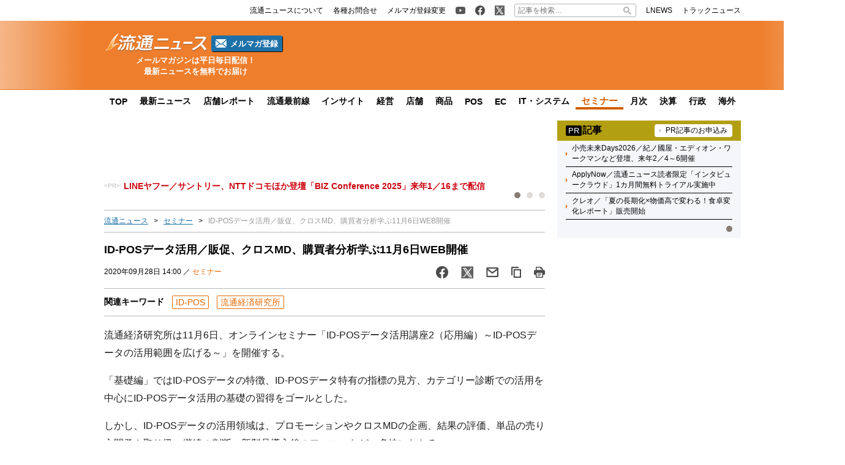

--- FILE ---
content_type: text/html; charset=UTF-8
request_url: https://www.ryutsuu.biz/seminar/m092812.html
body_size: 20769
content:

<!DOCTYPE html>
<html lang="ja">
    <head>
        <meta charset="UTF-8">
        <meta name="viewport" content="width=device-width,initial-scale=1,minimum-scale=1.0">
        <meta http-equiv="X-UA-Compatible" content="IE=edge">
        <meta name="google-site-verification" content="ZhEJdkW2--u30BmrKXKS4dzpSQ_Heg3Iyynpbty9W78"/>
        <meta name="msvalidate.01" content="5B18F6E79F5530FF64845EB46C432F5E"/>
        <meta name="author" content="株式会社ロジスティクス・パートナー"/>
        <meta name="copyrighy" content="Copyright &copy; Logistics Partner, inc."/>
        <!-- OGP -->
<meta property="og:type" content="website">
<meta property="og:description" content="流通経済研究所は11月6日、オンラインセミナー「ID-POSデータ活用講座2（応用編）～ID-POSデータの活用範囲を広げる～」を開催する。 「基礎編」ではID-POSデータの特徴、ID-POSデータ">
<meta property="og:title" content="ID-POSデータ活用／販促、クロスMD、購買者分析学ぶ11月6日WEB開催">
<meta property="og:url" content="https://www.ryutsuu.biz/seminar/m092812.html">
<meta property="og:image" content="https://www.ryutsuu.biz/main/images/2020/09/20200928pos.jpg">
<meta property="og:site_name" content="流通ニュース">
<meta property="og:locale" content="ja_JP" />
<meta property="fb:admins" content="100007889384611">
<meta property="fb:app_id" content="278521455634315">
<!-- /OGP -->
        
        <link rel="icon" type="image/png" href="">

        <!-- Google tag (gtag.js) -->
        <script async src="https://www.googletagmanager.com/gtag/js?id=G-TE547SZ7WF"></script>
        <script>
            window.dataLayer = window.dataLayer || [];
            function gtag(){dataLayer.push(arguments);}
            gtag('js', new Date());

            gtag('config', 'G-TE547SZ7WF');
        </script>

            <script>
        const ajax_url = 'https://www.ryutsuu.biz/main/wp-admin/admin-ajax.php';
    </script>
	<style>img:is([sizes="auto" i], [sizes^="auto," i]) { contain-intrinsic-size: 3000px 1500px }</style>
	
		<!-- All in One SEO 4.9.0 - aioseo.com -->
		<title>ID-POSデータ活用／販促、クロスMD、購買者分析学ぶ11月6日WEB開催 | 流通ニュース</title>
	<meta name="description" content="流通経済研究所は11月6日、オンラインセミナー「ID-POSデータ活用講座2（応用編）～ID-POSデータの活用範囲を広げる～」を開催する。" />
	<meta name="robots" content="max-snippet:-1, max-image-preview:large, max-video-preview:-1" />
	<meta name="author" content="rb"/>
	<meta name="keywords" content="流通経済研究所,オンラインセミナー,id-pos,販促,クロスmd" />
	<link rel="canonical" href="https://www.ryutsuu.biz/seminar/m092812.html" />
	<meta name="generator" content="All in One SEO (AIOSEO) 4.9.0" />
		<!-- All in One SEO -->

<link rel='dns-prefetch' href='//www.ryutsuu.biz' />
<link rel='dns-prefetch' href='//stats.wp.com' />
<link rel='dns-prefetch' href='//ajax.googleapis.com' />
<style id='classic-theme-styles-inline-css' type='text/css'>
/*! This file is auto-generated */
.wp-block-button__link{color:#fff;background-color:#32373c;border-radius:9999px;box-shadow:none;text-decoration:none;padding:calc(.667em + 2px) calc(1.333em + 2px);font-size:1.125em}.wp-block-file__button{background:#32373c;color:#fff;text-decoration:none}
</style>
<link rel='stylesheet' id='aioseo/css/src/vue/standalone/blocks/table-of-contents/global.scss-css' href='https://www.ryutsuu.biz/wp-content/plugins/all-in-one-seo-pack/dist/Lite/assets/css/table-of-contents/global.e90f6d47.css?ver=4.9.0' type='text/css' media='all' />
<link rel='stylesheet' id='mediaelement-css' href='https://www.ryutsuu.biz/main/wp-includes/js/mediaelement/mediaelementplayer-legacy.min.css?ver=4.2.17' type='text/css' media='all' />
<link rel='stylesheet' id='wp-mediaelement-css' href='https://www.ryutsuu.biz/main/wp-includes/js/mediaelement/wp-mediaelement.min.css?ver=6.8.3' type='text/css' media='all' />
<style id='jetpack-sharing-buttons-style-inline-css' type='text/css'>
.jetpack-sharing-buttons__services-list{display:flex;flex-direction:row;flex-wrap:wrap;gap:0;list-style-type:none;margin:5px;padding:0}.jetpack-sharing-buttons__services-list.has-small-icon-size{font-size:12px}.jetpack-sharing-buttons__services-list.has-normal-icon-size{font-size:16px}.jetpack-sharing-buttons__services-list.has-large-icon-size{font-size:24px}.jetpack-sharing-buttons__services-list.has-huge-icon-size{font-size:36px}@media print{.jetpack-sharing-buttons__services-list{display:none!important}}.editor-styles-wrapper .wp-block-jetpack-sharing-buttons{gap:0;padding-inline-start:0}ul.jetpack-sharing-buttons__services-list.has-background{padding:1.25em 2.375em}
</style>
<style id='global-styles-inline-css' type='text/css'>
:root{--wp--preset--aspect-ratio--square: 1;--wp--preset--aspect-ratio--4-3: 4/3;--wp--preset--aspect-ratio--3-4: 3/4;--wp--preset--aspect-ratio--3-2: 3/2;--wp--preset--aspect-ratio--2-3: 2/3;--wp--preset--aspect-ratio--16-9: 16/9;--wp--preset--aspect-ratio--9-16: 9/16;--wp--preset--color--black: #000000;--wp--preset--color--cyan-bluish-gray: #abb8c3;--wp--preset--color--white: #ffffff;--wp--preset--color--pale-pink: #f78da7;--wp--preset--color--vivid-red: #cf2e2e;--wp--preset--color--luminous-vivid-orange: #ff6900;--wp--preset--color--luminous-vivid-amber: #fcb900;--wp--preset--color--light-green-cyan: #7bdcb5;--wp--preset--color--vivid-green-cyan: #00d084;--wp--preset--color--pale-cyan-blue: #8ed1fc;--wp--preset--color--vivid-cyan-blue: #0693e3;--wp--preset--color--vivid-purple: #9b51e0;--wp--preset--gradient--vivid-cyan-blue-to-vivid-purple: linear-gradient(135deg,rgba(6,147,227,1) 0%,rgb(155,81,224) 100%);--wp--preset--gradient--light-green-cyan-to-vivid-green-cyan: linear-gradient(135deg,rgb(122,220,180) 0%,rgb(0,208,130) 100%);--wp--preset--gradient--luminous-vivid-amber-to-luminous-vivid-orange: linear-gradient(135deg,rgba(252,185,0,1) 0%,rgba(255,105,0,1) 100%);--wp--preset--gradient--luminous-vivid-orange-to-vivid-red: linear-gradient(135deg,rgba(255,105,0,1) 0%,rgb(207,46,46) 100%);--wp--preset--gradient--very-light-gray-to-cyan-bluish-gray: linear-gradient(135deg,rgb(238,238,238) 0%,rgb(169,184,195) 100%);--wp--preset--gradient--cool-to-warm-spectrum: linear-gradient(135deg,rgb(74,234,220) 0%,rgb(151,120,209) 20%,rgb(207,42,186) 40%,rgb(238,44,130) 60%,rgb(251,105,98) 80%,rgb(254,248,76) 100%);--wp--preset--gradient--blush-light-purple: linear-gradient(135deg,rgb(255,206,236) 0%,rgb(152,150,240) 100%);--wp--preset--gradient--blush-bordeaux: linear-gradient(135deg,rgb(254,205,165) 0%,rgb(254,45,45) 50%,rgb(107,0,62) 100%);--wp--preset--gradient--luminous-dusk: linear-gradient(135deg,rgb(255,203,112) 0%,rgb(199,81,192) 50%,rgb(65,88,208) 100%);--wp--preset--gradient--pale-ocean: linear-gradient(135deg,rgb(255,245,203) 0%,rgb(182,227,212) 50%,rgb(51,167,181) 100%);--wp--preset--gradient--electric-grass: linear-gradient(135deg,rgb(202,248,128) 0%,rgb(113,206,126) 100%);--wp--preset--gradient--midnight: linear-gradient(135deg,rgb(2,3,129) 0%,rgb(40,116,252) 100%);--wp--preset--font-size--small: 13px;--wp--preset--font-size--medium: 20px;--wp--preset--font-size--large: 36px;--wp--preset--font-size--x-large: 42px;--wp--preset--spacing--20: 0.44rem;--wp--preset--spacing--30: 0.67rem;--wp--preset--spacing--40: 1rem;--wp--preset--spacing--50: 1.5rem;--wp--preset--spacing--60: 2.25rem;--wp--preset--spacing--70: 3.38rem;--wp--preset--spacing--80: 5.06rem;--wp--preset--shadow--natural: 6px 6px 9px rgba(0, 0, 0, 0.2);--wp--preset--shadow--deep: 12px 12px 50px rgba(0, 0, 0, 0.4);--wp--preset--shadow--sharp: 6px 6px 0px rgba(0, 0, 0, 0.2);--wp--preset--shadow--outlined: 6px 6px 0px -3px rgba(255, 255, 255, 1), 6px 6px rgba(0, 0, 0, 1);--wp--preset--shadow--crisp: 6px 6px 0px rgba(0, 0, 0, 1);}:where(.is-layout-flex){gap: 0.5em;}:where(.is-layout-grid){gap: 0.5em;}body .is-layout-flex{display: flex;}.is-layout-flex{flex-wrap: wrap;align-items: center;}.is-layout-flex > :is(*, div){margin: 0;}body .is-layout-grid{display: grid;}.is-layout-grid > :is(*, div){margin: 0;}:where(.wp-block-columns.is-layout-flex){gap: 2em;}:where(.wp-block-columns.is-layout-grid){gap: 2em;}:where(.wp-block-post-template.is-layout-flex){gap: 1.25em;}:where(.wp-block-post-template.is-layout-grid){gap: 1.25em;}.has-black-color{color: var(--wp--preset--color--black) !important;}.has-cyan-bluish-gray-color{color: var(--wp--preset--color--cyan-bluish-gray) !important;}.has-white-color{color: var(--wp--preset--color--white) !important;}.has-pale-pink-color{color: var(--wp--preset--color--pale-pink) !important;}.has-vivid-red-color{color: var(--wp--preset--color--vivid-red) !important;}.has-luminous-vivid-orange-color{color: var(--wp--preset--color--luminous-vivid-orange) !important;}.has-luminous-vivid-amber-color{color: var(--wp--preset--color--luminous-vivid-amber) !important;}.has-light-green-cyan-color{color: var(--wp--preset--color--light-green-cyan) !important;}.has-vivid-green-cyan-color{color: var(--wp--preset--color--vivid-green-cyan) !important;}.has-pale-cyan-blue-color{color: var(--wp--preset--color--pale-cyan-blue) !important;}.has-vivid-cyan-blue-color{color: var(--wp--preset--color--vivid-cyan-blue) !important;}.has-vivid-purple-color{color: var(--wp--preset--color--vivid-purple) !important;}.has-black-background-color{background-color: var(--wp--preset--color--black) !important;}.has-cyan-bluish-gray-background-color{background-color: var(--wp--preset--color--cyan-bluish-gray) !important;}.has-white-background-color{background-color: var(--wp--preset--color--white) !important;}.has-pale-pink-background-color{background-color: var(--wp--preset--color--pale-pink) !important;}.has-vivid-red-background-color{background-color: var(--wp--preset--color--vivid-red) !important;}.has-luminous-vivid-orange-background-color{background-color: var(--wp--preset--color--luminous-vivid-orange) !important;}.has-luminous-vivid-amber-background-color{background-color: var(--wp--preset--color--luminous-vivid-amber) !important;}.has-light-green-cyan-background-color{background-color: var(--wp--preset--color--light-green-cyan) !important;}.has-vivid-green-cyan-background-color{background-color: var(--wp--preset--color--vivid-green-cyan) !important;}.has-pale-cyan-blue-background-color{background-color: var(--wp--preset--color--pale-cyan-blue) !important;}.has-vivid-cyan-blue-background-color{background-color: var(--wp--preset--color--vivid-cyan-blue) !important;}.has-vivid-purple-background-color{background-color: var(--wp--preset--color--vivid-purple) !important;}.has-black-border-color{border-color: var(--wp--preset--color--black) !important;}.has-cyan-bluish-gray-border-color{border-color: var(--wp--preset--color--cyan-bluish-gray) !important;}.has-white-border-color{border-color: var(--wp--preset--color--white) !important;}.has-pale-pink-border-color{border-color: var(--wp--preset--color--pale-pink) !important;}.has-vivid-red-border-color{border-color: var(--wp--preset--color--vivid-red) !important;}.has-luminous-vivid-orange-border-color{border-color: var(--wp--preset--color--luminous-vivid-orange) !important;}.has-luminous-vivid-amber-border-color{border-color: var(--wp--preset--color--luminous-vivid-amber) !important;}.has-light-green-cyan-border-color{border-color: var(--wp--preset--color--light-green-cyan) !important;}.has-vivid-green-cyan-border-color{border-color: var(--wp--preset--color--vivid-green-cyan) !important;}.has-pale-cyan-blue-border-color{border-color: var(--wp--preset--color--pale-cyan-blue) !important;}.has-vivid-cyan-blue-border-color{border-color: var(--wp--preset--color--vivid-cyan-blue) !important;}.has-vivid-purple-border-color{border-color: var(--wp--preset--color--vivid-purple) !important;}.has-vivid-cyan-blue-to-vivid-purple-gradient-background{background: var(--wp--preset--gradient--vivid-cyan-blue-to-vivid-purple) !important;}.has-light-green-cyan-to-vivid-green-cyan-gradient-background{background: var(--wp--preset--gradient--light-green-cyan-to-vivid-green-cyan) !important;}.has-luminous-vivid-amber-to-luminous-vivid-orange-gradient-background{background: var(--wp--preset--gradient--luminous-vivid-amber-to-luminous-vivid-orange) !important;}.has-luminous-vivid-orange-to-vivid-red-gradient-background{background: var(--wp--preset--gradient--luminous-vivid-orange-to-vivid-red) !important;}.has-very-light-gray-to-cyan-bluish-gray-gradient-background{background: var(--wp--preset--gradient--very-light-gray-to-cyan-bluish-gray) !important;}.has-cool-to-warm-spectrum-gradient-background{background: var(--wp--preset--gradient--cool-to-warm-spectrum) !important;}.has-blush-light-purple-gradient-background{background: var(--wp--preset--gradient--blush-light-purple) !important;}.has-blush-bordeaux-gradient-background{background: var(--wp--preset--gradient--blush-bordeaux) !important;}.has-luminous-dusk-gradient-background{background: var(--wp--preset--gradient--luminous-dusk) !important;}.has-pale-ocean-gradient-background{background: var(--wp--preset--gradient--pale-ocean) !important;}.has-electric-grass-gradient-background{background: var(--wp--preset--gradient--electric-grass) !important;}.has-midnight-gradient-background{background: var(--wp--preset--gradient--midnight) !important;}.has-small-font-size{font-size: var(--wp--preset--font-size--small) !important;}.has-medium-font-size{font-size: var(--wp--preset--font-size--medium) !important;}.has-large-font-size{font-size: var(--wp--preset--font-size--large) !important;}.has-x-large-font-size{font-size: var(--wp--preset--font-size--x-large) !important;}
:where(.wp-block-post-template.is-layout-flex){gap: 1.25em;}:where(.wp-block-post-template.is-layout-grid){gap: 1.25em;}
:where(.wp-block-columns.is-layout-flex){gap: 2em;}:where(.wp-block-columns.is-layout-grid){gap: 2em;}
:root :where(.wp-block-pullquote){font-size: 1.5em;line-height: 1.6;}
</style>
<link rel='stylesheet' id='ryutsuu-style-css' href='https://www.ryutsuu.biz/wp-content/themes/ryutsuu2022/assets/css/style.css?ver=20251107095818' type='text/css' media='all' />
<link rel='stylesheet' id='ryutsuu-single-css' href='https://www.ryutsuu.biz/wp-content/themes/ryutsuu2022/assets/css/single.css?ver=20251107095818' type='text/css' media='all' />
<link rel='stylesheet' id='ryutsuu-print-style-css' href='https://www.ryutsuu.biz/wp-content/themes/ryutsuu2022/assets/css/print.css?ver=6.8.3' type='text/css' media='print' />
<script type="text/javascript" src="https://ajax.googleapis.com/ajax/libs/jquery/3.6.0/jquery.min.js?ver=6.8.3" id="ryutsuu-jquery-js"></script>
<script type="text/javascript" src="https://www.ryutsuu.biz/wp-content/themes/ryutsuu2022/assets/js/slick.min.js?ver=6.8.3" id="ryutsuu-slick-js"></script>
<script type="text/javascript" src="https://www.ryutsuu.biz/wp-content/themes/ryutsuu2022/assets/js/script.js?ver=20250212133750" id="ryutsuu-script-js"></script>
<script type="text/javascript" src="https://www.ryutsuu.biz/wp-content/themes/ryutsuu2022/assets/js/single.js?ver=20240205110126" id="ryutsuu-script-single-js"></script>
<script type="text/javascript" src="https://www.ryutsuu.biz/wp-content/themes/ryutsuu2022/assets/js/css_browser_selector.js?ver=6.8.3" id="css_browser_selector-js"></script>
<link rel="https://api.w.org/" href="https://www.ryutsuu.biz/wp-json/" /><link rel="alternate" title="JSON" type="application/json" href="https://www.ryutsuu.biz/wp-json/wp/v2/posts/1092932" /><link rel='shortlink' href='https://www.ryutsuu.biz/?p=1092932' />
<link rel="alternate" title="oEmbed (JSON)" type="application/json+oembed" href="https://www.ryutsuu.biz/wp-json/oembed/1.0/embed?url=https%3A%2F%2Fwww.ryutsuu.biz%2Fseminar%2Fm092812.html" />
<link rel="alternate" title="oEmbed (XML)" type="text/xml+oembed" href="https://www.ryutsuu.biz/wp-json/oembed/1.0/embed?url=https%3A%2F%2Fwww.ryutsuu.biz%2Fseminar%2Fm092812.html&#038;format=xml" />
                <script>
                    var ajaxUrl = 'https://www.ryutsuu.biz/main/wp-admin/admin-ajax.php';
                </script>
        	<style>img#wpstats{display:none}</style>
		<link rel="icon" href="https://www.ryutsuu.biz/main/images/2017/03/cropped-siteicon-2-1-32x32.png" sizes="32x32" />
<link rel="icon" href="https://www.ryutsuu.biz/main/images/2017/03/cropped-siteicon-2-1-192x192.png" sizes="192x192" />
<link rel="apple-touch-icon" href="https://www.ryutsuu.biz/main/images/2017/03/cropped-siteicon-2-1-180x180.png" />
<meta name="msapplication-TileImage" content="https://www.ryutsuu.biz/main/images/2017/03/cropped-siteicon-2-1-270x270.png" />
<!-- ## NXS/OG ## --><!-- ## NXSOGTAGS ## --><!-- ## NXS/OG ## -->
        
<script type="application/ld+json">
[
    {
        "@context": "https://schema.org",
        "@type" : "NewsArticle",
        "mainEntityOfPage" : {
            "@type" : "WebPage",
            "@id" : "https://www.ryutsuu.biz/seminar/m092812.html"
        },
        "headline" : "ID-POSデータ活用／販促、クロスMD、購買者分析学ぶ11月6日WEB開催",
        "description" : "流通経済研究所は11月6日、オンラインセミナー「ID-POSデータ活用講座2（応用編）～ID-POSデータの活用範囲を広げる～」を開催する。

「基礎編」ではID-POSデータの特徴、ID-POS",
        "articleSection" : ["ID-POS","流通経済研究所"],
        "image" : {
            "@type" : "ImageObject",
            "url" : "https://www.ryutsuu.biz/main/images/2020/09/20200928pos.jpg",
            "width" : "1000",
            "height" : "449"
        },
        "datePublished" : "2020-09-28 14:00:48",
        "dateModified" : "2020-09-28 18:10:24",
        "author" : {
            "@type" : "Organization",
            "name" : "流通ニュース"
        },
        "Publisher" : {
            "@type" : "Organization",
            "name" : "流通ニュース",
            "logo" : {
                "@type" : "ImageObject",
                "url" : "https://www.ryutsuu.biz/common/img/logo.png",
                "width" : "279",
                "height" : "54"
            }
        }
    },
    {
        "@context": "https://schema.org",
        "@type": "BreadcrumbList",
        "itemListElement": [
            {
                "@type": "ListItem",
                "position": 1,
                "name": "TOP",
                "item": "https://www.ryutsuu.biz"
            },
            {
                "@type": "ListItem",
                "position": 2,
                "name": "セミナー",
                "item": "https://www.ryutsuu.biz/seminar"
            },
            {
                "@type": "ListItem",
                "position": 3,
                "name": "ID-POSデータ活用／販促、クロスMD、購買者分析学ぶ11月6日WEB開催",
                "item": "https://www.ryutsuu.biz/seminar/m092812.html"
            }
        ]
    }
]
</script>        <!-- 20220704 広告js -->
<script type="application/javascript" src="//anymind360.com/js/327/ats.js"></script>
  <script async="" src="https://securepubads.g.doubleclick.net/tag/js/gpt.js"></script>
  <script>
    var googletag = googletag || {};
    googletag.cmd = googletag.cmd || [];
  </script>
  <script>
    googletag.cmd.push(function() {
            googletag.defineSlot('/83555300,190842266/l-partner/ryutsuu.biz/pc_article_right_1', [[1, 1], [300, 600], [300, 250], 'fluid'], 'pc_article_right_1').addService(googletag.pubads());
      googletag.defineSlot('/83555300,190842266/l-partner/ryutsuu.biz/pc_article_right_2', [[1, 1], [300, 600], [300, 250], 'fluid'], 'pc_article_right_2').addService(googletag.pubads());
      googletag.defineSlot('/83555300,190842266/l-partner/ryutsuu.biz/pc_article_right_3', [[1, 1], [300, 600], [300, 250], 'fluid'], 'pc_article_right_3').addService(googletag.pubads());
      googletag.defineSlot('/83555300,190842266/l-partner/ryutsuu.biz/pc_article_right_4', [[1, 1], [300, 600], [300, 250], 'fluid'], 'pc_article_right_4').addService(googletag.pubads());
      googletag.defineSlot('/83555300,190842266/l-partner/ryutsuu.biz/pc_article_right_5', [[1, 1], [300, 600], [300, 250], 'fluid'], 'pc_article_right_5').addService(googletag.pubads());
      googletag.defineSlot('/83555300,190842266/l-partner/ryutsuu.biz/pc_article_right_direct', [300, 60], 'pc_article_right_direct').addService(googletag.pubads());
	 googletag.defineSlot('/83555300,190842266/l-partner/ryutsuu.biz/JP_RTN_PC_right_underPR300x60', [300, 60], 'div-gpt-ad-1756197194691-0').addService(googletag.pubads());
            googletag.defineSlot('/83555300,190842266/l-partner/ryutsuu.biz/pc_article_billboard', [[1, 1], [728, 90], 'fluid'], 'pc_article_billboard').addService(googletag.pubads());
      googletag.defineSlot('/83555300,190842266/l-partner/ryutsuu.biz/pc_article_header_2', [[1, 1], [300, 60]], 'div-gpt-ad-1713433348400-0').addService(googletag.pubads());
            googletag.defineSlot('/83555300,190842266/l-partner/ryutsuu.biz/pc_article_underarticle_left', [[1, 1], [300, 600], [300, 250], 'fluid'], 'pc_article_underarticle_left').addService(googletag.pubads());
      googletag.defineSlot('/83555300,190842266/l-partner/ryutsuu.biz/pc_article_underarticle_right', [[1, 1], [300, 600], [300, 250], 'fluid'], 'pc_article_underarticle_right').addService(googletag.pubads());
            googletag.pubads().enableSingleRequest();
      googletag.pubads().collapseEmptyDivs();
      googletag.enableServices();
    });
  </script>

      </head>
    <body class="wp-singular post-template-default single single-post postid-1092932 single-format-standard wp-theme-ryutsuu2022 tag-id-pos tag-%e6%b5%81%e9%80%9a%e7%b5%8c%e6%b8%88%e7%a0%94%e7%a9%b6%e6%89%80 seminar">

        <header>
            
            <div class="header-position">

                
                <div class="header-top-nav">
                    <div class="header-top-nav-position">
                        <nav>
                            <ul class="header-top-nav-list">

                                <li>
                                    <ul>
                                        <li>
                                            <a href="/about.html">
                                                <p>流通ニュースについて</p>
                                            </a>
                                        </li>
                                        <li>
                                            <a href="https://www.l-partner.co.jp/contact.html" rel="noopener noreferrer" target="_blank" onclick="gtag('event', 'add_and_pr_count', {'add_and_pr_count_category':'btn_click', 'add_and_pr_count_type':'header_contact_btn_click'});">
                                                <p>各種お問合せ</p>
                                            </a>
                                        </li>
                                        <li>
                                            <a href="/newsmail.html" title="ニュース配信登録／変更" onclick="gtag('event', 'add_and_pr_count', {'add_and_pr_count_category':'btn_click', 'add_and_pr_count_type':'header_registration_btn_click'});">
                                                <p>メルマガ登録変更</p>
                                            </a>
                                        </li>
                                    </ul>
                                </li>

                                <li>
                                    <ul>
                                        <li class="only-icon">
                                            <a href="https://www.youtube.com/@%E6%B5%81%E9%80%9A%E3%83%8B%E3%83%A5%E3%83%BC%E3%82%B9%E5%85%AC%E5%BC%8F%E3%83%81%E3%83%A3%E3%83%B3%E3%83%8D%E3%83%AB" rel="noopener noreferrer" target="_blank" onclick="gtag('event', 'add_and_pr_count', {'add_and_pr_count_category':'btn_click', 'add_and_pr_count_type':'header_youtube_btn_click'});">
                                                <img src="https://www.ryutsuu.biz/wp-content/themes/ryutsuu2022/assets/img/YouTube.png" alt="流通ニュース公式youtube">
                                            </a>
                                        </li>
                                        <li class="only-icon">
                                            <a href="https://www.facebook.com/ryutsuu.biz" title="流通ニュース公式Facebookページ" rel="noopener noreferrer" target="_blank" onclick="gtag('event', 'add_and_pr_count', {'add_and_pr_count_category':'btn_click', 'add_and_pr_count_type':'header_facebook_btn_click'});">
                                                <img src="https://www.ryutsuu.biz/wp-content/themes/ryutsuu2022/assets/img/Facebook.png" alt="流通ニュース公式Facebookページ">
                                            </a>
                                        </li>
                                        <li class="only-icon">
                                            <a href="https://twitter.com/RyutsuNEWS" title="流通ニュース公式Twitter" rel="noopener noreferrer" target="_blank" onclick="gtag('event', 'add_and_pr_count', {'add_and_pr_count_category':'btn_click', 'add_and_pr_count_type':'header_X_btn_click'});">
                                                <img src="https://www.ryutsuu.biz/wp-content/themes/ryutsuu2022/assets/img/X.png" alt="流通ニュース公式X">
                                            </a>
                                        </li>
                                    </ul>
                                </li>

                                <li class="search-bar">
                                    <form action="/" class="search-input-area">
    <div class="search-input">
        <input type="search" name="s" placeholder="記事を検索…">
        <div class="clear-btn"></div>
    </div>
    <div class="search-submit">
        <svg width="13" height="13" viewBox="0 0 13 13">
            <title>検索</title>
            <path d="m4.8495 7.8226c0.82666 0 1.5262-0.29146 2.0985-0.87438 0.57232-0.58292 0.86378-1.2877 0.87438-2.1144 0.010599-0.82666-0.28086-1.5262-0.87438-2.0985-0.59352-0.57232-1.293-0.86378-2.0985-0.87438-0.8055-0.010599-1.5103 0.28086-2.1144 0.87438-0.60414 0.59352-0.8956 1.293-0.87438 2.0985 0.021197 0.8055 0.31266 1.5103 0.87438 2.1144 0.56172 0.60414 1.2665 0.8956 2.1144 0.87438zm4.4695 0.2115 3.681 3.6819-1.259 1.284-3.6817-3.7 0.0019784-0.69479-0.090043-0.098846c-0.87973 0.76087-1.92 1.1413-3.1207 1.1413-1.3553 0-2.5025-0.46363-3.4417-1.3909s-1.4088-2.0686-1.4088-3.4239c0-1.3553 0.4696-2.4966 1.4088-3.4239 0.9392-0.92727 2.0864-1.3969 3.4417-1.4088 1.3553-0.011889 2.4906 0.45771 3.406 1.4088 0.9154 0.95107 1.379 2.0924 1.3909 3.4239 0 1.2126-0.38043 2.2588-1.1413 3.1385l0.098834 0.090049z"></path>
        </svg>
        <input type="submit">
    </div>
</form>                                </li>

                                <li>
                                    <ul>
                                        <li>
                                            <a href="https://www.lnews.jp/" rel="noopener noreferrer" target="_blank">
                                                <p>LNEWS</p>
                                            </a>
                                        </li>
                                        <li>
                                            <a href="https://www.trucknews.biz/" rel="noopener noreferrer" target="_blank">
                                                <p>トラックニュース</p>
                                            </a>
                                        </li>
                                    </ul>
                                </li>

                            </ul>
                        </nav>
                    </div>
                </div>

                
                <div class="header-main-area">
                    <div class="header-main-position">

                        <div class="header-main-style">

                            <div class="header-logo">
                                <div class="header-logo-position">

                                                                        <p>
                                        <a href="/">
                                            <img src="https://www.ryutsuu.biz/wp-content/themes/ryutsuu2022/assets/img/logo-ryutsuu.png" alt="流通ニュース">
                                        </a>
                                    </p>
                                    
                                    <div class="btn-mail-magazine-area">
                                        <a href="/newsmail.html" class="btn-mail-magazine">
                                            <img src="https://www.ryutsuu.biz/wp-content/themes/ryutsuu2022/assets/img/icon_mail.png" alt="" width="18" height="14">
                                            <p>メルマガ登録</p>
                                        </a>
                                    </div>
                                </div>
                                <p><span>メールマガジンは平日毎日配信！</span><span>最新ニュースを無料でお届け</span></p>
                            </div>

                            
                            <div class="header-main-banner">
                                <div class="own-company-ad-layout">
                                    <div class="header-main-background">
                                      <!-- /83555300/l-partner/ryutsuu.biz/pc_article_header_2 -->
                                      <div id='div-gpt-ad-1713433348400-0' style='min-width: 300px; min-height: 60px;'>
                                        <script>
                                        googletag.cmd.push(function() { googletag.display('div-gpt-ad-1713433348400-0'); });
                                        </script>
                                      </div>
                                    </div>
                                </div>
                            </div>

                            
                        </div>

                    </div>
                    <hr class="header-line">
                </div>

                
                <nav class="header-under-nav">
                    <div class="header-under-nav-position">
                        <ul class="header-under-nav-list">

                            
                                                        <li><a href="/" title="流通ニューストップページ">TOP</a></li>
                            
                                                        <li><a href="/news" title="最新ニュース一覧">最新ニュース</a></li>
                            
                                                        <li><a href="/report" title="店舗レポートカテゴリ一覧ページ">店舗レポート</a></li>
                            
                                                        <li><a href="/column" title="流通最前線カテゴリ一覧ページ">流通最前線</a></li>
                            							
                                                        <!--<li class="header-under-menu-active">流通インサイト</li>-->
                                                        <li><a href="/tag/insight" title="流通インサイト一覧ページ">インサイト</a></li>
                            
                                                        <li><a href="/strategy" title="経営カテゴリ一覧ページ">経営</a></li>
                            
                                                        <li><a href="/store" title="店舗カテゴリ一覧ページ">店舗</a></li>
                            
                                                        <li><a href="/commodity" title="商品カテゴリ一覧ページ">商品</a></li>
                            
                                                        <li><a href="/pos" title="POSカテゴリ一覧ページ">POS</a></li>
                            
                                                        <li><a href="/ec" title="ECカテゴリ一覧ページ">EC</a></li>
                            
                                                        <li><a href="/it" title="ITカテゴリ一覧ページ">IT・システム</a></li>
                            
                                                        <li class="header-under-menu-active">セミナー</li>
                            
                                                        <li><a href="/sales" title="月次カテゴリ一覧ページ">月次</a></li>
                            
                                                        <li><a href="/accounts" title="決算カテゴリ一覧ページ">決算</a></li>
                            
                                                        <li><a href="/government" title="行政カテゴリ一覧ページ">行政</a></li>
                            
                                                        <li><a href="/abroad" title="海外カテゴリ一覧ページ">海外</a></li>
                            
                        </ul>
                    </div>
                </nav>

                
            </div>

        </header>
	<div class="main-area">
		<div class="main-area-position">

					<div class="left-side-banner"></div>		<div id="right-sidebar-right" class="right-side-banner"></div>
			<main id="single" class="post-area">

				
				<div class="space-90" style="text-align: center;">
					<!-- /83555300/l-partner/ryutsuu.biz/pc_article_billboard -->
<div id='pc_article_billboard'>
    <script>
        googletag.cmd.push(function() { googletag.display('pc_article_billboard'); });
    </script>
</div>				</div>

					<div class="top-pr-slider-area">
    <ul id="top-pr-slider">
        <li><a class="251212LINEyahoo" href="https://www.ryutsuu.biz/seminar/r120471.html" onclick="gtag('event', 'add_and_pr_count', {'add_and_pr_count_category':'pr_click', 'add_and_pr_count_type':'pr_text_click_pc_251212LINEyahoo'});">LINEヤフー／サントリー、NTTドコモほか登壇「BIZ Conference 2025」来年1／16まで配信</a></li><li><a class="251215proguide" href="https://www.ryutsuu.biz/seminar/r121272.html" onclick="gtag('event', 'add_and_pr_count', {'add_and_pr_count_category':'pr_click', 'add_and_pr_count_type':'pr_text_click_pc_251215proguide'});">小売未来Days2026／紀ノ國屋・エディオン・ワークマンなど登壇、来年2／4～6開催</a></li><li><a class="" href="https://www.ryutsuu.biz/it/r121273.html">ApplyNow／流通ニュース読者限定「インタビュークラウド」1カ月間無料トライアル実施中</a></li>    </ul>
    <div id="top-pr-slider-dots"></div>
    <div id="top-pr-slider-arrows"></div>
</div>
<div class="breadcrumb"><ul><li><a href="/">流通ニュース</a></li><li><a href="/seminar">セミナー</a></li><li>ID-POSデータ活用／販促、クロスMD、購買者分析学ぶ11月6日WEB開催</li></ul></div>
				<!-- 記事タイトル -->
				<div class="post-title">
					<h1>ID-POSデータ活用／販促、クロスMD、購買者分析学ぶ11月6日WEB開催</h1>
					<div class="post-title-info-area">
												<p>2020年09月28日 14:00 ／ <a href="https://www.ryutsuu.biz/seminar" title="セミナー">セミナー</a></p>
												<ul class="sns-btn-list">

    <!-- facebook -->
    <li>
        <a href="https://www.facebook.com/sharer.php?src=bm&u=https%3A%2F%2Fwww.ryutsuu.biz%2Fseminar%2Fm092812.html&t=ID-POS%E3%83%87%E3%83%BC%E3%82%BF%E6%B4%BB%E7%94%A8%EF%BC%8F%E8%B2%A9%E4%BF%83%E3%80%81%E3%82%AF%E3%83%AD%E3%82%B9MD%E3%80%81%E8%B3%BC%E8%B2%B7%E8%80%85%E5%88%86%E6%9E%90%E5%AD%A6%E3%81%B611%E6%9C%886%E6%97%A5WEB%E9%96%8B%E5%82%AC｜流通ニュース" onclick="javascript:window.open(this.href, '', 'menubar=no,toolbar=no,resizable=yes,scrollbars=yes,height=300,width=600');return false;">
            <img src="https://www.ryutsuu.biz/wp-content/themes/ryutsuu2022/assets/img/post-title-facebook.png" alt="" loading="lazy">
                    </a>
    </li>

    <!-- X -->
    <li>
        <a href="https://twitter.com/intent/tweet?url=https%3A%2F%2Fwww.ryutsuu.biz%2Fseminar%2Fm092812.html&text=ID-POS%E3%83%87%E3%83%BC%E3%82%BF%E6%B4%BB%E7%94%A8%EF%BC%8F%E8%B2%A9%E4%BF%83%E3%80%81%E3%82%AF%E3%83%AD%E3%82%B9MD%E3%80%81%E8%B3%BC%E8%B2%B7%E8%80%85%E5%88%86%E6%9E%90%E5%AD%A6%E3%81%B611%E6%9C%886%E6%97%A5WEB%E9%96%8B%E5%82%AC｜流通ニュース&tw_p=tweetbutton" onclick="javascript:window.open(this.href, '', 'menubar=no,toolbar=no,resizable=yes,scrollbars=yes,height=300,width=600');return false;">
        <img src="https://www.ryutsuu.biz/wp-content/themes/ryutsuu2022/assets/img/post-title-X.png" alt="" loading="lazy">
                    </a>
    </li>

    <!-- mail -->
    <li>
        <a href="mailto:?subject=ID-POS%E3%83%87%E3%83%BC%E3%82%BF%E6%B4%BB%E7%94%A8%EF%BC%8F%E8%B2%A9%E4%BF%83%E3%80%81%E3%82%AF%E3%83%AD%E3%82%B9MD%E3%80%81%E8%B3%BC%E8%B2%B7%E8%80%85%E5%88%86%E6%9E%90%E5%AD%A6%E3%81%B611%E6%9C%886%E6%97%A5WEB%E9%96%8B%E5%82%AC｜流通ニュース&amp;body=ID-POS%E3%83%87%E3%83%BC%E3%82%BF%E6%B4%BB%E7%94%A8%EF%BC%8F%E8%B2%A9%E4%BF%83%E3%80%81%E3%82%AF%E3%83%AD%E3%82%B9MD%E3%80%81%E8%B3%BC%E8%B2%B7%E8%80%85%E5%88%86%E6%9E%90%E5%AD%A6%E3%81%B611%E6%9C%886%E6%97%A5WEB%E9%96%8B%E5%82%AC%0D%0Ahttps%3A%2F%2Fwww.ryutsuu.biz%2Fseminar%2Fm092812.html"  rel="noopener noreferrer" target="_blank">
            <img src="https://www.ryutsuu.biz/wp-content/themes/ryutsuu2022/assets/img/post-title-mail.png" alt="" loading="lazy">
        </a>
    </li>

    <!-- url -->
    <li>
        <p onclick="copyUrl()">
            <img src="https://www.ryutsuu.biz/wp-content/themes/ryutsuu2022/assets/img/post-title-url.png" alt="" loading="lazy">
        </p>
    </li>

    <!-- print -->
    <li>
        <p onclick="window.print()">
            <img src="https://www.ryutsuu.biz/wp-content/themes/ryutsuu2022/assets/img/print-icon-mini.png" alt="" loading="lazy">
        </p>
    </li>

</ul>					</div>
				</div>

				    <div class="connection-keyword">
        <ul>
            <li class="connection-keyword-title">関連キーワード</li><li><a href="https://www.ryutsuu.biz/tag/id-pos" title="ID-POS">ID-POS</a></li><li><a href="https://www.ryutsuu.biz/tag/%e6%b5%81%e9%80%9a%e7%b5%8c%e6%b8%88%e7%a0%94%e7%a9%b6%e6%89%80" title="流通経済研究所">流通経済研究所</a></li>        </ul>
    </div>
				<!-- コンテンツ -->
				<section id="single-content">
					<p>流通経済研究所は11月6日、オンラインセミナー「ID-POSデータ活用講座2（応用編）～ID-POSデータの活用範囲を広げる～」を開催する。</p>
<p>「基礎編」ではID-POSデータの特徴、ID-POSデータ特有の指標の見方、カテゴリー診断での活用を中心にID-POSデータ活用の基礎の習得をゴールとした。</p>
<p>しかし、ID-POSデータの活用領域は、プロモーションやクロスMDの企画、結果の評価、単品の売り方開発や取り扱い継続の判断、新製品導入後のフォローなど、多岐にわたる。</p>
<p>「応用編」は、多様な集計・分析事例を交えた講義と演習から、幅広い領域でのID-POSデータ活用の習得を目指す。</p>
<p>＜幅広い領域でのID-POSデータ活用の習得を目指す＞<br />
<a href="https://www.ryutsuu.biz/images/2020/09/20200928pos.jpg"><img fetchpriority="high" decoding="async" src="https://www.ryutsuu.biz/images/2020/09/20200928pos-728x327.jpg" alt="幅広い領域でのID-POSデータ活用の習得を目指す" width="728" height="327" class="alignnone size-large wp-image-1092979" srcset="https://www.ryutsuu.biz/main/images/2020/09/20200928pos-728x327.jpg 728w, https://www.ryutsuu.biz/main/images/2020/09/20200928pos-200x90.jpg 200w, https://www.ryutsuu.biz/main/images/2020/09/20200928pos.jpg 1000w" sizes="(max-width: 728px) 100vw, 728px" /></a></p>
<p>講義と演習を交えたプログラムによって、データ分析の知識だけでなく、実践力の養成を図り、「プロモーションやクロスMDの企画」「PDCAに必須の結果の評価」「単品の売り方の開発」「取り扱い継続の判断」「新製品導入後のフォロー」などの領域におけるID-POSデータの活用を学ぶ。</p>
<p>メーカー、卸売業、小売業などでID-POSデータ分析を担当し、「ID-POSデータを使うことはあるが、いつも決まった使い方しかしていない」「バスケット分析は一応わかるが、実務にうまく活かせていない」「単発になりがちな取組を何とかしたい」「新商品の導入後、適切な販促提案したい」「自社商品の位置付け明らかにし、商談に活かしたい」などのビジネスパーソンの悩みに対応した内容となっている。</p>
<p>2016年の開講以来、メーカー・卸・小売210人が受講している。</p>
<p>■開催概要<br />
開催日：2020年11月6日（金）<br />
時間：13：00～17：30<br />
受講料：3万3000円（税別）<br />
開催方法：ZOOMでのWeb配信（ライブ）<br />
※参加希望人数により、個別企業向けの講座開催も受け付けている。</p>
<p>■詳細・申込はこちら<br />
<a href="https://www.dei.or.jp/school/kouza_idouyo" rel="noopener noreferrer" target="_blank">https://www.dei.or.jp/school/kouza_idouyo</a></p>
<p>■カリキュラム<br />
講義<br />
Ⅰ ID-POSデータの特徴（復習）<br />
Ⅱ 様々な会員分類の理解と活用<br />
Ⅲ ID-POSデータの活用範囲を広げる<br />
・カテゴリー課題の発見と深堀り<br />
・カテゴリーの「買われ方」を知り売り方」に活かす<br />
-購買者属性に基づくターゲット設定<br />
-ブランドロイヤル・バラエティシーキング指向<br />
-併買分析からの購買者プロファイリング<br />
・ID-POSデータを使った単品分析<br />
-単品購買者の特徴とポジショニング<br />
-トライアル・リピート分析の活用<br />
-購買スイッチ分析と競合分析<br />
・期間併買のターゲティング販促への活用<br />
・定番棚割りへのID-POSデータの活用<br />
-CDT（グルーピング基準）の作成<br />
-商品改廃とリピート率の確認<br />
-店舗クラスターと品揃え</p>
<p>演習<br />
・バスケット分析帳票の読み取りからのクロスMD企画<br />
・ターゲティング販促対象会員の選定<br />
・目的に合った指標と集計の選択</p>
<p>■講師<br />
祝 辰也（いわいたつや）<br />
公益財団法人 流通経済研究所 主任研究員<br />
・1992年財団法人流通経済研究所に入所<br />
・POSデータ・ID-POSデータ活用、インストア・マーチャンダイジングに関する小売・メーカー・卸との共同研究プロジェクトに従事<br />
・2003年から2015年まで小売向けデータ活用コンサルティング会社、市場POSデータサービス会社に勤務<br />
・2015年4月より流通経済研究所にて現職<br />
ID-POSデータ活用戦略研究会、ネットショッパー研究会、メーカー・卸営業担当向け研修、小売バイヤー向け研修等を担当</p>
<p>■Web配信（ライブ）による受講について<br />
講座は、Web配信（ライブ）にて開催。<br />
・事前にテキストを郵送。<br />
・質疑応答は、配信ツール（zoom）のチャット機能からテキストで送り、講義中または終了後に回答する。<br />
※zoomアプリ（要インストール）またはブラウザから視聴できる。Internet Explorerでは視聴できない。Google Chromeなど他のブラウザ利用を推奨。</p>
<p>■問い合わせ先<br />
流通経済研究所<br />
担当：黒沢、祝（いわい）<br />
住所：東京都千代田区九段南4-8-21　山脇ビル10階<br />
TEL：03-5213-4532　<br />
FAX：03-5276-5457</p>
				</section>

				
				<div>
									</div>
				
								

				<div class="mail-magazine-entry-area">
					<p>
						流通ニュースでは小売・流通業界に特化した<br
						>B2B専門のニュースを平日毎朝メール配信しています。
					</p>
					<div class="mail-magazine-entry-btn-area">
						<a href="/newsmail.html">
							<img src="https://www.ryutsuu.biz/wp-content/themes/ryutsuu2022/assets/img/sp-mail-icon.png" alt="">
							<p>メルマガ無料登録はこちら</p>
						</a>
					</div>
				</div>

					
				<section class="single-contents-list">
					<div class="section-title sp-section-title-gray">
						<h2>セミナー　最新記事</h2>
						<a href="https://www.ryutsuu.biz/seminar" class="backnumber-list-link" title="セミナーカテゴリ一覧">一覧</a>
					</div>
					<ul class="
						four-post-list					">
												<li>
														<div class="post-thumbnail">
								<a href="https://www.ryutsuu.biz/seminar/r121973.html" title="流通経済研究所／「ID-POSデータ活用講座3 実践編」来年1／23・30開催">
									<img src="https://www.ryutsuu.biz/main/images/2025/12/20251219PRpos-380x123.jpg" alt="流通経済研究所／「ID-POSデータ活用講座3 実践編」来年1／23・30開催">
								</a>
							</div>
							<dl>
								<dt>
									<a href="https://www.ryutsuu.biz/seminar/r121973.html" title="流通経済研究所／「ID-POSデータ活用講座3 実践編」来年1／23・30開催">
										流通経済研究所／「ID-POSデータ活用講座3 実践編」来年1／23・30開催									</a>
									<ul class="article-icon-list"><li class="pr-icon list-icon"><a href="https://www.ryutsuu.biz/article-icon/pr">PR</a></li></ul>								</dt>
							</dl>
													</li>
													<li>
														<div class="post-thumbnail">
								<a href="https://www.ryutsuu.biz/seminar/r121272.html" title="小売未来Days2026／紀ノ國屋・エディオン・ワークマンなど登壇、来年2／4～6開催">
									<img src="https://www.ryutsuu.biz/main/images/2025/12/20251212PRpr-380x214.jpg" alt="小売未来Days2026／紀ノ國屋・エディオン・ワークマンなど登壇、来年2／4～6開催">
								</a>
							</div>
							<dl>
								<dt>
									<a href="https://www.ryutsuu.biz/seminar/r121272.html" title="小売未来Days2026／紀ノ國屋・エディオン・ワークマンなど登壇、来年2／4～6開催">
										小売未来Days2026／紀ノ國屋・エディオン・ワークマンなど登壇、来年2／4～6開催									</a>
									<ul class="article-icon-list"><li class="pr-icon list-icon"><a href="https://www.ryutsuu.biz/article-icon/pr">PR</a></li></ul>								</dt>
							</dl>
													</li>
													<li>
														<div class="post-thumbnail">
								<a href="https://www.ryutsuu.biz/seminar/r120971.html" title="マップマーケティング／TerraMap Web「人流データ分析 新機能・新プラン解説セミナー」12／16開催">
									<img src="https://www.ryutsuu.biz/main/images/2025/12/20251209PRmap-380x255.jpg" alt="マップマーケティング／TerraMap Web「人流データ分析 新機能・新プラン解説セミナー」12／16開催">
								</a>
							</div>
							<dl>
								<dt>
									<a href="https://www.ryutsuu.biz/seminar/r120971.html" title="マップマーケティング／TerraMap Web「人流データ分析 新機能・新プラン解説セミナー」12／16開催">
										マップマーケティング／TerraMap Web「人流データ分析 新機能・新プラン解説セミナー」12／16開催									</a>
									<ul class="article-icon-list"><li class="pr-icon list-icon"><a href="https://www.ryutsuu.biz/article-icon/pr">PR</a></li></ul>								</dt>
							</dl>
													</li>
													<li>
														<div class="post-thumbnail">
								<a href="https://www.ryutsuu.biz/seminar/r120878.html" title="JILS／「需要予測研究会」来年1／14、2／25、3／18東京で開催">
									<img src="https://www.ryutsuu.biz/main/images/2025/12/20251208PRJILS-380x183.jpg" alt="JILS／「需要予測研究会」来年1／14、2／25、3／18東京で開催">
								</a>
							</div>
							<dl>
								<dt>
									<a href="https://www.ryutsuu.biz/seminar/r120878.html" title="JILS／「需要予測研究会」来年1／14、2／25、3／18東京で開催">
										JILS／「需要予測研究会」来年1／14、2／25、3／18東京で開催									</a>
									<ul class="article-icon-list"><li class="pr-icon list-icon"><a href="https://www.ryutsuu.biz/article-icon/pr">PR</a></li></ul>								</dt>
							</dl>
													</li>
												</ul>
				</section>

						
				<div class="single-pc-advertisement">

					<div>
						<!-- /83555300/l-partner/ryutsuu.biz/pc_article_underarticle_left -->
<div id='pc_article_underarticle_left'>
    <script>
        googletag.cmd.push(function() { googletag.display('pc_article_underarticle_left'); });
    </script>
</div>					</div>

					<div>
						<!-- /83555300/l-partner/ryutsuu.biz/pc_article_underarticle_right -->
<div id='pc_article_underarticle_right'>
    <script>
        googletag.cmd.push(function() { googletag.display('pc_article_underarticle_right'); });
    </script>
</div>					</div>

				</div>

					<div class="share-area">
    <h2>この記事を共有する</h2>
    <ul class="sns-list">

        <!-- facebook -->
        <li>
            <a href="https://www.facebook.com/sharer.php?src=bm&u=https%3A%2F%2Fwww.ryutsuu.biz%2Fseminar%2Fm092812.html&t=ID-POS%E3%83%87%E3%83%BC%E3%82%BF%E6%B4%BB%E7%94%A8%EF%BC%8F%E8%B2%A9%E4%BF%83%E3%80%81%E3%82%AF%E3%83%AD%E3%82%B9MD%E3%80%81%E8%B3%BC%E8%B2%B7%E8%80%85%E5%88%86%E6%9E%90%E5%AD%A6%E3%81%B611%E6%9C%886%E6%97%A5WEB%E9%96%8B%E5%82%AC｜流通ニュース" onclick="javascript:window.open(this.href, '', 'menubar=no,toolbar=no,resizable=yes,scrollbars=yes,height=300,width=600');return false;">
                <img src="https://www.ryutsuu.biz/wp-content/themes/ryutsuu2022/assets/img/share-facebook.png" alt="" loading="lazy">
                            </a>
        </li>

        <!-- X -->
        <li>
            <a href="https://twitter.com/intent/tweet?url=https%3A%2F%2Fwww.ryutsuu.biz%2Fseminar%2Fm092812.html&text=ID-POS%E3%83%87%E3%83%BC%E3%82%BF%E6%B4%BB%E7%94%A8%EF%BC%8F%E8%B2%A9%E4%BF%83%E3%80%81%E3%82%AF%E3%83%AD%E3%82%B9MD%E3%80%81%E8%B3%BC%E8%B2%B7%E8%80%85%E5%88%86%E6%9E%90%E5%AD%A6%E3%81%B611%E6%9C%886%E6%97%A5WEB%E9%96%8B%E5%82%AC｜流通ニュース&tw_p=tweetbutton" onclick="javascript:window.open(this.href, '', 'menubar=no,toolbar=no,resizable=yes,scrollbars=yes,height=300,width=600');return false;">
                <img src="https://www.ryutsuu.biz/wp-content/themes/ryutsuu2022/assets/img/share-X.png" alt="" loading="lazy">
                            </a>
        </li>

        <!-- mail -->
        <li>
            <a href="mailto:?subject=ID-POS%E3%83%87%E3%83%BC%E3%82%BF%E6%B4%BB%E7%94%A8%EF%BC%8F%E8%B2%A9%E4%BF%83%E3%80%81%E3%82%AF%E3%83%AD%E3%82%B9MD%E3%80%81%E8%B3%BC%E8%B2%B7%E8%80%85%E5%88%86%E6%9E%90%E5%AD%A6%E3%81%B611%E6%9C%886%E6%97%A5WEB%E9%96%8B%E5%82%AC｜流通ニュース&amp;body=ID-POS%E3%83%87%E3%83%BC%E3%82%BF%E6%B4%BB%E7%94%A8%EF%BC%8F%E8%B2%A9%E4%BF%83%E3%80%81%E3%82%AF%E3%83%AD%E3%82%B9MD%E3%80%81%E8%B3%BC%E8%B2%B7%E8%80%85%E5%88%86%E6%9E%90%E5%AD%A6%E3%81%B611%E6%9C%886%E6%97%A5WEB%E9%96%8B%E5%82%AC%0D%0Ahttps%3A%2F%2Fwww.ryutsuu.biz%2Fseminar%2Fm092812.html" rel="noopener noreferrer" target="_blank">
                <img src="https://www.ryutsuu.biz/wp-content/themes/ryutsuu2022/assets/img/share-mail.png" alt="" loading="lazy">
            </a>
        </li>

        <!-- url -->
        <li>
            <p onclick="copyUrl()">
                <img src="https://www.ryutsuu.biz/wp-content/themes/ryutsuu2022/assets/img/share-url.png" alt="" loading="lazy">
            </p>
        </li>

        <!-- print -->
        <li class="display_pc">
            <p onclick="window.print()">
                <img src="https://www.ryutsuu.biz/wp-content/themes/ryutsuu2022/assets/img/print-icon.png" alt="" loading="lazy">
            </p>
        </li>

    </ul>
</div>
				<section class="single-contents-list">
					<div class="section-title sp-section-title-gray">
						<h2>流通経済研究所に関する最新ニュース</h2>
						<a href="/tag/%e6%b5%81%e9%80%9a%e7%b5%8c%e6%b8%88%e7%a0%94%e7%a9%b6%e6%89%80" class="backnumber-list-link" title="一覧">一覧</a>
					</div>
					<ul class="
							four-post-list					">
													<li>
															<div class="post-thumbnail">
								<a href="https://www.ryutsuu.biz/seminar/r121973.html" title="流通経済研究所／「ID-POSデータ活用講座3 実践編」来年1／23・30開催">
									<img src="https://www.ryutsuu.biz/main/images/2025/12/20251219PRpos-380x123.jpg" alt="流通経済研究所／「ID-POSデータ活用講座3 実践編」来年1／23・30開催">
								</a>
							</div>
							<dl>
								<dt>
									<a href="https://www.ryutsuu.biz/seminar/r121973.html" title="流通経済研究所／「ID-POSデータ活用講座3 実践編」来年1／23・30開催">
										流通経済研究所／「ID-POSデータ活用講座3 実践編」来年1／23・30開催									</a>
									<ul class="article-icon-list"><li class="pr-icon list-icon"><a href="https://www.ryutsuu.biz/article-icon/pr">PR</a></li></ul>								</dt>
							</dl>
													</li>
														<li>
															<div class="post-thumbnail">
								<a href="https://www.ryutsuu.biz/seminar/r112173.html" title="流通経済研究所／「元大手食品メーカーマーケターと学ぶ 価値訴求型提案スキルアップ講座」12／19開催">
									<img src="https://www.ryutsuu.biz/main/images/2025/11/20251121PRrk-380x95.jpg" alt="流通経済研究所／「元大手食品メーカーマーケターと学ぶ 価値訴求型提案スキルアップ講座」12／19開催">
								</a>
							</div>
							<dl>
								<dt>
									<a href="https://www.ryutsuu.biz/seminar/r112173.html" title="流通経済研究所／「元大手食品メーカーマーケターと学ぶ 価値訴求型提案スキルアップ講座」12／19開催">
										流通経済研究所／「元大手食品メーカーマーケターと学ぶ 価値訴求型提案スキルアップ講座」12／19開催									</a>
									<ul class="article-icon-list"><li class="pr-icon list-icon"><a href="https://www.ryutsuu.biz/article-icon/pr">PR</a></li></ul>								</dt>
							</dl>
													</li>
														<li>
															<div class="post-thumbnail">
								<a href="https://www.ryutsuu.biz/seminar/r103181.html" title="流通経済研究所／「第9回 POSデータ活用検定」11／17～12／18開催">
									<img src="https://www.ryutsuu.biz/main/images/2025/10/20251031PRrk-380x98.webp" alt="流通経済研究所／「第9回 POSデータ活用検定」11／17～12／18開催">
								</a>
							</div>
							<dl>
								<dt>
									<a href="https://www.ryutsuu.biz/seminar/r103181.html" title="流通経済研究所／「第9回 POSデータ活用検定」11／17～12／18開催">
										流通経済研究所／「第9回 POSデータ活用検定」11／17～12／18開催									</a>
									<ul class="article-icon-list"><li class="pr-icon list-icon"><a href="https://www.ryutsuu.biz/article-icon/pr">PR</a></li></ul>								</dt>
							</dl>
													</li>
														<li>
															<div class="post-thumbnail">
								<a href="https://www.ryutsuu.biz/seminar/r100173.html" title="流通経済研究所／「卸売業動向講座」10／17開催、10／24～4／30オンデマンド配信">
									<img src="https://www.ryutsuu.biz/main/images/2025/10/20251001PRrk-380x175.jpg" alt="流通経済研究所／「卸売業動向講座」10／17開催、10／24～4／30オンデマンド配信">
								</a>
							</div>
							<dl>
								<dt>
									<a href="https://www.ryutsuu.biz/seminar/r100173.html" title="流通経済研究所／「卸売業動向講座」10／17開催、10／24～4／30オンデマンド配信">
										流通経済研究所／「卸売業動向講座」10／17開催、10／24～4／30オンデマンド配信									</a>
									<ul class="article-icon-list"><li class="pr-icon list-icon"><a href="https://www.ryutsuu.biz/article-icon/pr">PR</a></li></ul>								</dt>
							</dl>
													</li>
													</ul>
				</section>

							
				<section class="single-contents-list">
					<div class="section-title sp-section-title-gray">
						<h2>ID-POSに関する最新ニュース</h2>
						<a href="/tag/id-pos" class="backnumber-list-link" title="一覧">一覧</a>
					</div>
					<ul class="
							four-post-list					">
													<li>
															<div class="post-thumbnail">
								<a href="https://www.ryutsuu.biz/seminar/r080671.html" title="【PR】流通経済研究所／ID-POSデータ活用検定（基礎・カテゴリー分析編）8／25～9／25開催">
									<img src="https://www.ryutsuu.biz/main/images/2025/08/d17397873682621c26acfa8901c0bc8d-380x66.jpg" alt="【PR】流通経済研究所／ID-POSデータ活用検定（基礎・カテゴリー分析編）8／25～9／25開催">
								</a>
							</div>
							<dl>
								<dt>
									<a href="https://www.ryutsuu.biz/seminar/r080671.html" title="【PR】流通経済研究所／ID-POSデータ活用検定（基礎・カテゴリー分析編）8／25～9／25開催">
										流通経済研究所／ID-POSデータ活用検定（基礎・カテゴリー分析編）8／25～9／25開催									</a>
									<ul class="article-icon-list"><li class="pr-icon list-icon"><a href="https://www.ryutsuu.biz/article-icon/pr">PR</a></li></ul>								</dt>
							</dl>
													</li>
														<li>
															<div class="post-thumbnail">
								<a href="https://www.ryutsuu.biz/seminar/r0117004.html" title="【PR】流通経済研究所／ID-POSデータ活用検定（基礎・カテゴリー分析編）2／17～3／20開催">
									<img src="https://www.ryutsuu.biz/main/images/2025/01/d1f8e70bf9ff9813b4c330240adc9a69-200x50.jpg" alt="【PR】流通経済研究所／ID-POSデータ活用検定（基礎・カテゴリー分析編）2／17～3／20開催">
								</a>
							</div>
							<dl>
								<dt>
									<a href="https://www.ryutsuu.biz/seminar/r0117004.html" title="【PR】流通経済研究所／ID-POSデータ活用検定（基礎・カテゴリー分析編）2／17～3／20開催">
										流通経済研究所／ID-POSデータ活用検定（基礎・カテゴリー分析編）2／17～3／20開催									</a>
									<ul class="article-icon-list"><li class="pr-icon list-icon"><a href="https://www.ryutsuu.biz/article-icon/pr">PR</a></li></ul>								</dt>
							</dl>
													</li>
														<li>
															<div class="post-thumbnail">
								<a href="https://www.ryutsuu.biz/it/q100177.html" title="ウエルシア／リテールメディア「カタリナネットワーク」を導入">
									<img src="https://www.ryutsuu.biz/main/images/2024/10/20241001wel-200x30.jpg" alt="ウエルシア／リテールメディア「カタリナネットワーク」を導入">
								</a>
							</div>
							<dl>
								<dt>
									<a href="https://www.ryutsuu.biz/it/q100177.html" title="ウエルシア／リテールメディア「カタリナネットワーク」を導入">
										ウエルシア／リテールメディア「カタリナネットワーク」を導入									</a>
																	</dt>
							</dl>
													</li>
														<li>
															<div class="post-thumbnail">
								<a href="https://www.ryutsuu.biz/pos/q093075.html" title="かゆみ・虫さされ用薬 売上ランキング／6月～8月1位は池田模範堂「液体ムヒS2a」">
									<img src="/common/img/cat-pos.jpg" alt="かゆみ・虫さされ用薬 売上ランキング／6月～8月1位は池田模範堂「液体ムヒS2a」">
								</a>
							</div>
							<dl>
								<dt>
									<a href="https://www.ryutsuu.biz/pos/q093075.html" title="かゆみ・虫さされ用薬 売上ランキング／6月～8月1位は池田模範堂「液体ムヒS2a」">
										かゆみ・虫さされ用薬 売上ランキング／6月～8月1位は池田模範堂「液体ムヒS2a」									</a>
																	</dt>
							</dl>
													</li>
													</ul>
				</section>

							
				<!-- 最新ニュース -->
				<section>
    <div class="section-title sp-section-title-orange">
        <h2>最新ニュース</h2>
        <a href="/news/" class="backnumber-list-link" title="最新ニュース一覧">一覧</a>
    </div>
    <ul class="post-cat-list">

        
        <li>
            <div class="post-thumbnail">
                <a href="https://www.ryutsuu.biz/store/r121977.html" title="東急／横浜市「藤が丘駅前ショッピングセンター」26年度以降に建替え工事開始">
                    <img src="https://www.ryutsuu.biz/main/images/2025/12/20251219tk-380x201.webp" alt="東急／横浜市「藤が丘駅前ショッピングセンター」26年度以降に建替え工事開始" loading="lazy">
                </a>
            </div>
            <dl>
                <dt>
                    <a href="https://www.ryutsuu.biz/store/r121977.html" title="東急／横浜市「藤が丘駅前ショッピングセンター」26年度以降に建替え工事開始">
                        東急／横浜市「藤が丘駅前ショッピングセンター」26年度以降に建替え工事開始                    </a>
                                    </dt>
            </dl>
        </li>

        
        <li>
            <div class="post-thumbnail">
                <a href="https://www.ryutsuu.biz/sales/r121974.html" title="ファミレス／11月既存店すかいらーく8.9％増、サイゼリヤ19.0％増">
                    <img src="/common/img/cat-sales.jpg" alt="ファミレス／11月既存店すかいらーく8.9％増、サイゼリヤ19.0％増" loading="lazy">
                </a>
            </div>
            <dl>
                <dt>
                    <a href="https://www.ryutsuu.biz/sales/r121974.html" title="ファミレス／11月既存店すかいらーく8.9％増、サイゼリヤ19.0％増">
                        ファミレス／11月既存店すかいらーく8.9％増、サイゼリヤ19.0％増                    </a>
                                    </dt>
            </dl>
        </li>

        
        <li>
            <div class="post-thumbnail">
                <a href="https://www.ryutsuu.biz/strategy/r121978.html" title="ファミマ／レギュラーサイズのパスタ容器を環境配慮型に変更、年間でプラ40トン削減">
                    <img src="https://www.ryutsuu.biz/main/images/2025/12/20251219famima-380x190.jpg" alt="ファミマ／レギュラーサイズのパスタ容器を環境配慮型に変更、年間でプラ40トン削減" loading="lazy">
                </a>
            </div>
            <dl>
                <dt>
                    <a href="https://www.ryutsuu.biz/strategy/r121978.html" title="ファミマ／レギュラーサイズのパスタ容器を環境配慮型に変更、年間でプラ40トン削減">
                        ファミマ／レギュラーサイズのパスタ容器を環境配慮型に変更、年間でプラ40トン削減                    </a>
                                    </dt>
            </dl>
        </li>

        
        <li>
            <div class="post-thumbnail">
                <a href="https://www.ryutsuu.biz/store/r121975.html" title="静鉄リテイリング／鎌倉・小町通りに新業態「アーサーカフェ鎌倉」12／23オープン">
                    <img src="https://www.ryutsuu.biz/main/images/2025/12/20251219as-380x316.webp" alt="静鉄リテイリング／鎌倉・小町通りに新業態「アーサーカフェ鎌倉」12／23オープン" loading="lazy">
                </a>
            </div>
            <dl>
                <dt>
                    <a href="https://www.ryutsuu.biz/store/r121975.html" title="静鉄リテイリング／鎌倉・小町通りに新業態「アーサーカフェ鎌倉」12／23オープン">
                        静鉄リテイリング／鎌倉・小町通りに新業態「アーサーカフェ鎌倉」12／23オープン                    </a>
                                    </dt>
            </dl>
        </li>

        
        <li>
            <div class="post-thumbnail">
                <a href="https://www.ryutsuu.biz/commodity/r121911.html" title="イオン／女子小中学生向けのファッションブランド「ジゼリー」発売">
                    <img src="https://www.ryutsuu.biz/main/images/2025/12/20251219ae-380x140.jpg" alt="イオン／女子小中学生向けのファッションブランド「ジゼリー」発売" loading="lazy">
                </a>
            </div>
            <dl>
                <dt>
                    <a href="https://www.ryutsuu.biz/commodity/r121911.html" title="イオン／女子小中学生向けのファッションブランド「ジゼリー」発売">
                        イオン／女子小中学生向けのファッションブランド「ジゼリー」発売                    </a>
                                    </dt>
            </dl>
        </li>

        
        <li>
            <div class="post-thumbnail">
                <a href="https://www.ryutsuu.biz/store/r121976.html" title="イケア／原宿店・新宿店を来年2／8に閉店">
                    <img src="https://www.ryutsuu.biz/main/images/2025/12/20251219ikea-380x214.jpeg" alt="イケア／原宿店・新宿店を来年2／8に閉店" loading="lazy">
                </a>
            </div>
            <dl>
                <dt>
                    <a href="https://www.ryutsuu.biz/store/r121976.html" title="イケア／原宿店・新宿店を来年2／8に閉店">
                        イケア／原宿店・新宿店を来年2／8に閉店                    </a>
                                    </dt>
            </dl>
        </li>

        
        <li>
            <div class="post-thumbnail">
                <a href="https://www.ryutsuu.biz/strategy/r121942.html" title="オンワードHD／ジェルネイルの「コスメ・デ・ボーテ」を完全子会社へ">
                    <img src="https://www.ryutsuu.biz/main/images/2025/12/20251218gelme-380x214.jpg" alt="オンワードHD／ジェルネイルの「コスメ・デ・ボーテ」を完全子会社へ" loading="lazy">
                </a>
            </div>
            <dl>
                <dt>
                    <a href="https://www.ryutsuu.biz/strategy/r121942.html" title="オンワードHD／ジェルネイルの「コスメ・デ・ボーテ」を完全子会社へ">
                        オンワードHD／ジェルネイルの「コスメ・デ・ボーテ」を完全子会社へ                    </a>
                                    </dt>
            </dl>
        </li>

        
        <li>
            <div class="post-thumbnail">
                <a href="https://www.ryutsuu.biz/seminar/r121973.html" title="流通経済研究所／「ID-POSデータ活用講座3 実践編」来年1／23・30開催">
                    <img src="https://www.ryutsuu.biz/main/images/2025/12/20251219PRpos-380x123.jpg" alt="流通経済研究所／「ID-POSデータ活用講座3 実践編」来年1／23・30開催" loading="lazy">
                </a>
            </div>
            <dl>
                <dt>
                    <a href="https://www.ryutsuu.biz/seminar/r121973.html" title="流通経済研究所／「ID-POSデータ活用講座3 実践編」来年1／23・30開催">
                        流通経済研究所／「ID-POSデータ活用講座3 実践編」来年1／23・30開催                    </a>
                    <ul class="article-icon-list"><li class="pr-icon list-icon"><a href="https://www.ryutsuu.biz/article-icon/pr">PR</a></li></ul>                </dt>
            </dl>
        </li>

        
        <li>
            <div class="post-thumbnail">
                <a href="https://www.ryutsuu.biz/store/r121981.html" title="ジョイナス／館内2店舗目のスタバが来年1／28オープン">
                    <img src="https://www.ryutsuu.biz/main/images/2025/12/20251219joy-e1766121733554-380x290.webp" alt="ジョイナス／館内2店舗目のスタバが来年1／28オープン" loading="lazy">
                </a>
            </div>
            <dl>
                <dt>
                    <a href="https://www.ryutsuu.biz/store/r121981.html" title="ジョイナス／館内2店舗目のスタバが来年1／28オープン">
                        ジョイナス／館内2店舗目のスタバが来年1／28オープン                    </a>
                                    </dt>
            </dl>
        </li>

        
        <li>
            <div class="post-thumbnail">
                <a href="https://www.ryutsuu.biz/store/r121972.html" title="ブロンコビリー／群馬・福岡・埼玉に新店舗12／20以降計3店舗オープン">
                    <img src="https://www.ryutsuu.biz/main/images/2025/12/20251219bro-380x287.webp" alt="ブロンコビリー／群馬・福岡・埼玉に新店舗12／20以降計3店舗オープン" loading="lazy">
                </a>
            </div>
            <dl>
                <dt>
                    <a href="https://www.ryutsuu.biz/store/r121972.html" title="ブロンコビリー／群馬・福岡・埼玉に新店舗12／20以降計3店舗オープン">
                        ブロンコビリー／群馬・福岡・埼玉に新店舗12／20以降計3店舗オープン                    </a>
                                    </dt>
            </dl>
        </li>

        
        <li>
            <div class="post-thumbnail">
                <a href="https://www.ryutsuu.biz/store/r121941.html" title="伊藤園／京都市に和カフェ「茶寮 伊藤園 大丸京都店」12／22オープン、京都初出店">
                    <img src="https://www.ryutsuu.biz/main/images/2025/12/20251219ito-380x246.jpg" alt="伊藤園／京都市に和カフェ「茶寮 伊藤園 大丸京都店」12／22オープン、京都初出店" loading="lazy">
                </a>
            </div>
            <dl>
                <dt>
                    <a href="https://www.ryutsuu.biz/store/r121941.html" title="伊藤園／京都市に和カフェ「茶寮 伊藤園 大丸京都店」12／22オープン、京都初出店">
                        伊藤園／京都市に和カフェ「茶寮 伊藤園 大丸京都店」12／22オープン、京都初出店                    </a>
                                    </dt>
            </dl>
        </li>

        
        <li>
            <div class="post-thumbnail">
                <a href="https://www.ryutsuu.biz/store/r121980.html" title="オートバックス／千葉市緑区にグループ初のカーオーディオ特化型店舗オープン">
                    <img src="https://www.ryutsuu.biz/main/images/2025/12/20251219auto-380x207.webp" alt="オートバックス／千葉市緑区にグループ初のカーオーディオ特化型店舗オープン" loading="lazy">
                </a>
            </div>
            <dl>
                <dt>
                    <a href="https://www.ryutsuu.biz/store/r121980.html" title="オートバックス／千葉市緑区にグループ初のカーオーディオ特化型店舗オープン">
                        オートバックス／千葉市緑区にグループ初のカーオーディオ特化型店舗オープン                    </a>
                                    </dt>
            </dl>
        </li>

        
        <li>
            <div class="post-thumbnail">
                <a href="https://www.ryutsuu.biz/store/r121979.html" title="オンデーズ／愛知県「アピタ長久手」に新店舗オープン">
                    <img src="https://www.ryutsuu.biz/main/images/2025/12/20251219owndays-380x199.webp" alt="オンデーズ／愛知県「アピタ長久手」に新店舗オープン" loading="lazy">
                </a>
            </div>
            <dl>
                <dt>
                    <a href="https://www.ryutsuu.biz/store/r121979.html" title="オンデーズ／愛知県「アピタ長久手」に新店舗オープン">
                        オンデーズ／愛知県「アピタ長久手」に新店舗オープン                    </a>
                                    </dt>
            </dl>
        </li>

        
        <li>
            <div class="post-thumbnail">
                <a href="https://www.ryutsuu.biz/store/r121912.html" title="キュービーネットHD／「QB PREMIUM 青葉台東急スクエア店」12／19オープン">
                    <img src="https://www.ryutsuu.biz/main/images/2025/12/20251219q1-380x238.jpg" alt="キュービーネットHD／「QB PREMIUM 青葉台東急スクエア店」12／19オープン" loading="lazy">
                </a>
            </div>
            <dl>
                <dt>
                    <a href="https://www.ryutsuu.biz/store/r121912.html" title="キュービーネットHD／「QB PREMIUM 青葉台東急スクエア店」12／19オープン">
                        キュービーネットHD／「QB PREMIUM 青葉台東急スクエア店」12／19オープン                    </a>
                                    </dt>
            </dl>
        </li>

        
        <li>
            <div class="post-thumbnail">
                <a href="https://www.ryutsuu.biz/store/r121913.html" title="バンダイナムコ／「ガシャポンのデパート アピナ新利府北館店」12／19オープン">
                    <img src="https://www.ryutsuu.biz/main/images/2025/12/20251219gsya-380x269.jpg" alt="バンダイナムコ／「ガシャポンのデパート アピナ新利府北館店」12／19オープン" loading="lazy">
                </a>
            </div>
            <dl>
                <dt>
                    <a href="https://www.ryutsuu.biz/store/r121913.html" title="バンダイナムコ／「ガシャポンのデパート アピナ新利府北館店」12／19オープン">
                        バンダイナムコ／「ガシャポンのデパート アピナ新利府北館店」12／19オープン                    </a>
                                    </dt>
            </dl>
        </li>

        
        <li>
            <div class="post-thumbnail">
                <a href="https://www.ryutsuu.biz/store/r121971.html" title="クスリのアオキ／千葉市中央区の「トップマート都町店」12／20閉店">
                    <img src="https://www.ryutsuu.biz/main/images/2025/12/20251218kaoki-380x36.jpg" alt="クスリのアオキ／千葉市中央区の「トップマート都町店」12／20閉店" loading="lazy">
                </a>
            </div>
            <dl>
                <dt>
                    <a href="https://www.ryutsuu.biz/store/r121971.html" title="クスリのアオキ／千葉市中央区の「トップマート都町店」12／20閉店">
                        クスリのアオキ／千葉市中央区の「トップマート都町店」12／20閉店                    </a>
                                    </dt>
            </dl>
        </li>

        
        <li>
            <div class="post-thumbnail">
                <a href="https://www.ryutsuu.biz/strategy/r121841.html" title="ファミマ／エンタメグルメ・聖地巡礼など「あそべるコンビニ」多彩なコラボ続々と">
                    <img src="https://www.ryutsuu.biz/main/images/2025/12/20251218famima11-380x177.jpg" alt="ファミマ／エンタメグルメ・聖地巡礼など「あそべるコンビニ」多彩なコラボ続々と" loading="lazy">
                </a>
            </div>
            <dl>
                <dt>
                    <a href="https://www.ryutsuu.biz/strategy/r121841.html" title="ファミマ／エンタメグルメ・聖地巡礼など「あそべるコンビニ」多彩なコラボ続々と">
                        ファミマ／エンタメグルメ・聖地巡礼など「あそべるコンビニ」多彩なコラボ続々と                    </a>
                    <ul class="article-icon-list"><li class="detail-icon list-icon"><a href="https://www.ryutsuu.biz/article-icon/detail">詳報</a></li></ul>                </dt>
            </dl>
        </li>

        
        <li>
            <div class="post-thumbnail">
                <a href="https://www.ryutsuu.biz/store/r121878.html" title="松坂屋名古屋店／南館の一部をパルコ運営の新施設に大規模リニューアル、27年春開業">
                    <img src="https://www.ryutsuu.biz/main/images/2025/12/20251218Jf-380x227.jpg" alt="松坂屋名古屋店／南館の一部をパルコ運営の新施設に大規模リニューアル、27年春開業" loading="lazy">
                </a>
            </div>
            <dl>
                <dt>
                    <a href="https://www.ryutsuu.biz/store/r121878.html" title="松坂屋名古屋店／南館の一部をパルコ運営の新施設に大規模リニューアル、27年春開業">
                        松坂屋名古屋店／南館の一部をパルコ運営の新施設に大規模リニューアル、27年春開業                    </a>
                                    </dt>
            </dl>
        </li>

        
        <li>
            <div class="post-thumbnail">
                <a href="https://www.ryutsuu.biz/strategy/r121814.html" title="ロイヤルHD／「てんや」のブランドロゴ・店舗デザインを一新">
                    <img src="https://www.ryutsuu.biz/main/images/2025/12/20251218tenya-380x152.jpg" alt="ロイヤルHD／「てんや」のブランドロゴ・店舗デザインを一新" loading="lazy">
                </a>
            </div>
            <dl>
                <dt>
                    <a href="https://www.ryutsuu.biz/strategy/r121814.html" title="ロイヤルHD／「てんや」のブランドロゴ・店舗デザインを一新">
                        ロイヤルHD／「てんや」のブランドロゴ・店舗デザインを一新                    </a>
                                    </dt>
            </dl>
        </li>

        
        <li>
            <div class="post-thumbnail">
                <a href="https://www.ryutsuu.biz/strategy/r121813.html" title="モスフードサービス／AIドライブスルーなど次世代店舗モデル開発へ">
                    <img src="https://www.ryutsuu.biz/main/images/2025/12/20251218mos.jpg" alt="モスフードサービス／AIドライブスルーなど次世代店舗モデル開発へ" loading="lazy">
                </a>
            </div>
            <dl>
                <dt>
                    <a href="https://www.ryutsuu.biz/strategy/r121813.html" title="モスフードサービス／AIドライブスルーなど次世代店舗モデル開発へ">
                        モスフードサービス／AIドライブスルーなど次世代店舗モデル開発へ                    </a>
                                    </dt>
            </dl>
        </li>

        
    </ul>
</section>
			</main>

			<aside class="sidebar">
    <ul class="right-sidebar-list">

        <li>
            
<div class="space-246">
    <div class="sidebar-pr-title">
        <p><span>PR</span>記事</p>
        <a href="https://www.lnews.jp/airticle-pr/" class="pr-application-btn" rel="noopener noreferrer nofollow" target="_blank" title="【PR記事】申込みフォーム">PR記事のお申込み</a>
    </div>
    <div class="sidebar-gray-section">
        <ul id="pr-slider">

                        <li>
                <ul class="sidebar-gray-list">
                    <li><a class="" href="https://www.ryutsuu.biz/seminar/r121272.html">小売未来Days2026／紀ノ國屋・エディオン・ワークマンなど登壇、来年2／4～6開催</a></li><li><a class="" href="https://www.ryutsuu.biz/it/r121273.html">ApplyNow／流通ニュース読者限定「インタビュークラウド」1カ月間無料トライアル実施中</a></li><li><a class="" href="https://www.ryutsuu.biz/commodity/r121075.html">クレオ／「夏の長期化×物価高で変わる！食卓変化レポート」販売開始</a></li>                </ul>
            </li>
            
            
            
        </ul>
        <div id="pr-slider-dots"></div>
        <div id="pr-slider-arrows"></div>
    </div>
</div>

        </li>
		
        <li class="space-60">
            <!-- /83555300/l-partner/ryutsuu.biz/JP_RTN_PC_right_underPR300x60 -->
<div id='div-gpt-ad-1756197194691-0' style='min-width: 300px; min-height: 60px;'>
  <script>
    googletag.cmd.push(function() { googletag.display('div-gpt-ad-1756197194691-0'); });
  </script>
</div>        </li>
		
        <li class="space-250">
            <!-- /83555300/l-partner/ryutsuu.biz/pc_article_right_1 -->
<div id='pc_article_right_1'>
    <script>
        googletag.cmd.push(function() { googletag.display('pc_article_right_1'); });
    </script>
</div>        </li>

        
                <li>
            <!-- アクセスランキング -->
            <div class="sidebar-list-area">
                <div class="sidebar-list-title">
                    <p>アクセスランキング</p>
                    <a href="/ranking.html" title="アクセスランキング">一覧</a>
                </div>
                <ol class="sidebar-ranking-list">
                                        <li><a href="https://www.ryutsuu.biz/strategy/r121511.html" title="クリスピー・クリーム・ドーナツ／日本上陸20周年記念、1万2000個のドーナツ無料配布">クリスピー・クリーム・ドーナツ／日本上陸20周年記念、1万2000個のドーナツ無料配布</a></li>
                                        <li><a href="https://www.ryutsuu.biz/store/r121612.html" title="日本ショッピングセンター協会／26年新規オープン23施設、東京は6施設">日本ショッピングセンター協会／26年新規オープン23施設、東京は6施設</a></li>
                                        <li><a href="https://www.ryutsuu.biz/strategy/r121611.html" title="クリスピー・クリーム・ドーナツ／若月社長インタビュー「ドーナツのおいしさ重視、26年100店舗体制へ」">クリスピー・クリーム・ドーナツ／若月社長インタビュー「ドーナツのおいしさ重視、26年100店舗体制へ」</a></li>
                                        <li><a href="https://www.ryutsuu.biz/store/r121745.html" title="ビックカメラ／池袋マルイ跡地に「IT tower TOKYO店」来年3／14オープン">ビックカメラ／池袋マルイ跡地に「IT tower TOKYO店」来年3／14オープン</a></li>
                                        <li><a href="https://www.ryutsuu.biz/store/r1217002.html" title="薬王堂／茨城県北茨城市に「北茨城中郷店」来年7／13新設">薬王堂／茨城県北茨城市に「北茨城中郷店」来年7／13新設</a></li>
                                        <li><a href="https://www.ryutsuu.biz/store/r1215003.html" title="杏林堂薬局／静岡県焼津市に「焼津大島店」来年7／7新設">杏林堂薬局／静岡県焼津市に「焼津大島店」来年7／7新設</a></li>
                                        <li><a href="https://www.ryutsuu.biz/store/r112813.html" title="ドンキ／ニットーモールに新業態12／16オープン、美容・コスパの驚安商品特化">ドンキ／ニットーモールに新業態12／16オープン、美容・コスパの驚安商品特化</a></li>
                                        <li><a href="https://www.ryutsuu.biz/store/r1217001.html" title="コスモス薬品／埼玉・栃木・茨城に「ドラッグコスモス」来年7月新設">コスモス薬品／埼玉・栃木・茨城に「ドラッグコスモス」来年7月新設</a></li>
                              
                </ol>
            </div>
        </li>
        
        <li class="space-250">
            <!-- /83555300/l-partner/ryutsuu.biz/pc_article_right_2 -->
<div id='pc_article_right_2'>
    <script>
        googletag.cmd.push(function() { googletag.display('pc_article_right_2'); });
    </script>
</div>        </li>

        
        <li>
            <div class="sidebar-list-area">
                <div class="sidebar-list-title">
                    <p>POS分析</p>
                    <a href="/pos" title="POS分析カテゴリページ">一覧</a>
                </div>
                <ul class="sidebar-post-list">
                                        <li><a href="https://www.ryutsuu.biz/pos/r121872.html" title="清涼飲料 売上ランキング／11月1位は「サントリー烏龍茶 ミルクティー」">清涼飲料 売上ランキング／11月1位は「サントリー烏龍茶 ミルクティー」</a></li>
                                        <li><a href="https://www.ryutsuu.biz/pos/r121741.html" title="加工食品 売上ランキング／ニッスイ「大きな大きな焼きおにぎり」が2カ月連続1位">加工食品 売上ランキング／ニッスイ「大きな大きな焼きおにぎり」が2カ月連続1位</a></li>
                                        <li><a href="https://www.ryutsuu.biz/pos/r121671.html" title="アルコール飲料 売上ランキング／11月1位は「キリングッドエール」">アルコール飲料 売上ランキング／11月1位は「キリングッドエール」</a></li>
                                        <li><a href="https://www.ryutsuu.biz/pos/r121541.html" title="アイスクリーム 売上ランキング／森永乳業「ピノ チョコアソート」が2カ月連続1位">アイスクリーム 売上ランキング／森永乳業「ピノ チョコアソート」が2カ月連続1位</a></li>
                                        <li><a href="https://www.ryutsuu.biz/pos/r121248.html" title="お菓子 売上ランキング／11月はブルボン「アルフォート」が5カ月連続1位">お菓子 売上ランキング／11月はブルボン「アルフォート」が5カ月連続1位</a></li>
                                    </ul>
            </div>
        </li>

        <li class="space-60">
            <!-- /83555300/l-partner/ryutsuu.biz/pc_article_right_direct -->
<div id='pc_article_right_direct'>
    <script>
        googletag.cmd.push(function() { googletag.display('pc_article_right_direct'); });
    </script>
</div>        </li>

        <li>
            <div class="sidebar-list-area">
                <div class="sidebar-list-title">
                    <p>PR</p>
                </div>
                <ul class="sidebar-post-list">
                    <li>
                        <a href="https://the0123.com/houjin/" rel="noopener noreferrer" target="_blank" onclick="gtag('event', 'add_and_pr_count', {'add_and_pr_count_category':'btn_click', 'add_and_pr_count_type':'side_left_PR_click'});">オフィス・事務所の移転</a>
                    </li>
                </ul>
            </div>
        </li>

        <li class="space-250">
            <!-- /83555300/l-partner/ryutsuu.biz/pc_article_right_3 -->
<div id='pc_article_right_3'>
    <script>
        googletag.cmd.push(function() { googletag.display('pc_article_right_3'); });
    </script>
</div>        </li>

        <li>
            <div class="sidebar-list-area">
                <div class="sidebar-list-title">
                    <p>店舗レポート</p>
                    <a href="/report" title="店舗レポートカテゴリページ">一覧</a>
                </div>
                <ul class="sidebar-post-list">
                                        <li><a href="https://www.ryutsuu.biz/report/r121211.html" title="平和堂／「ニッケタウン稲沢店」オープンで東海エリア強化、目標年商18億円">平和堂／「ニッケタウン稲沢店」オープンで東海エリア強化、目標年商18億円</a></li>
                                        <li><a href="https://www.ryutsuu.biz/report/r121171.html" title="LOWYA／初の体験型ストア「渋谷宮益坂店」12／19オープン、約400品が並ぶ">LOWYA／初の体験型ストア「渋谷宮益坂店」12／19オープン、約400品が並ぶ</a></li>
                                        <li><a href="https://www.ryutsuu.biz/report/r120975.html" title="カインズ吉川美南店／次世代型店舗12／11オープン、DXを加速・ペット施策も強化">カインズ吉川美南店／次世代型店舗12／11オープン、DXを加速・ペット施策も強化</a></li>
                                        <li><a href="https://www.ryutsuu.biz/report/r112871.html" title="トライアル西友／新フォーマット1号店「花小金井店」オープン、九州の食品が充実">トライアル西友／新フォーマット1号店「花小金井店」オープン、九州の食品が充実</a></li>
                                        <li><a href="https://www.ryutsuu.biz/report/r112711.html" title="マルエツ／イトーヨーカドー茅ヶ崎店跡地に新店舗オープン、即食・生鮮の2軸強化">マルエツ／イトーヨーカドー茅ヶ崎店跡地に新店舗オープン、即食・生鮮の2軸強化</a></li>
                                    </ul>
            </div>
        </li>

        <li class="space-250">
            <!-- /83555300/l-partner/ryutsuu.biz/pc_article_right_4 -->
<div id='pc_article_right_4'>
    <script>
        googletag.cmd.push(function() { googletag.display('pc_article_right_4'); });
    </script>
</div>        </li>

        <li>
            <div class="sidebar-list-area">
                <div class="sidebar-list-title">
                    <p>流通最前線</p>
                    <a href="/column" title="流通最前線カテゴリページ">一覧</a>
                </div>
                <ul class="sidebar-post-list">
                                        <li><a href="https://www.ryutsuu.biz/column/r093011.html" title="ポスタス村上東洋取締役インタビュー／スマホPOSでレジも売り場ももっと自由に">ポスタス村上東洋取締役インタビュー／スマホPOSでレジも売り場ももっと自由に</a></li>
                                        <li><a href="https://www.ryutsuu.biz/column/r20250909001.html" title="アンドエスティHD・木村社長インタビュー／実店舗を強みにプラットフォーマーへ進化">アンドエスティHD・木村社長インタビュー／実店舗を強みにプラットフォーマーへ進化</a></li>
                                        <li><a href="https://www.ryutsuu.biz/column/r20250821001.html" title="ヤッホーブルーイング・井手社長インタビュー／ビールを軸にエンタメ事業を仕掛ける">ヤッホーブルーイング・井手社長インタビュー／ビールを軸にエンタメ事業を仕掛ける</a></li>
                                        <li><a href="https://www.ryutsuu.biz/column/r20250807001.html" title="ひとまいる社長インタビュー／「カクヤス」を再編、物流を軸にプラットフォーム構築へ">ひとまいる社長インタビュー／「カクヤス」を再編、物流を軸にプラットフォーム構築へ</a></li>
                                        <li><a href="https://www.ryutsuu.biz/column/r20250723001.html" title="ローソンストア100／小栗知義社長インタビュー">ローソンストア100／小栗知義社長インタビュー</a></li>
                                    </ul>
            </div>
        </li>

        <li class="space-250">
            <!-- /83555300/l-partner/ryutsuu.biz/pc_article_right_5 -->
<div id='pc_article_right_5'>
    <script>
        googletag.cmd.push(function() { googletag.display('pc_article_right_5'); });
    </script>
</div>        </li>

    </ul>
</aside>

		</div>
	</div>

                
        <footer id="normal">

            <div class="ryutsuu-footer">
                <dl class="media-logo-area">
                    <dt>
                        <img src="https://www.ryutsuu.biz/wp-content/themes/ryutsuu2022/assets/img/footer-logo1.png" alt="小売・流通ビジネスのニュースサイト 流通ニュース" width="487" height="147" loading="lazy">
                    </dt>
                    <dd>
                        ネット専門のB2Bニュースサイトとして、2008年9月創刊。百貨店・スーパー・コンビニエンスストア・商業施設・外食・専門店・EC等、流通分野全般の最新ニュースを提供しています。<br
                        >メルマガ（月～金、平日／毎日発行 ）とホームページで、流通・小売業に関わる様々な最新ニュースを無料で発信し、弊社の記者が全記事を執筆しているのが特徴です。
                    </dd>
                </dl>

                
                <div class="ryutsuu-footer-post">
                    <p>
                        <a href="/news" title="最新ニュース">最新ニュース</a>                    </p>
                    <ul>
                        <li><a href="/report" title="店舗レポート">店舗レポート</a></li><li><a href="/column" title="流通最前線">流通最前線</a></li>                        <li><a href="/strategy" title="経営">経営</a></li>
                        <li><a href="/store" title="店舗">店舗</a></li>
                        <li><a href="/commodity" title="商品">商品</a></li>
                        <li><a href="/promotion" title="販促">販促</a></li>
                        <li><a href="/pos" title="POS分析">POS分析</a></li>
                        <li><a href="/ec" title="EC">EC</a></li>
                        <li><a href="/it" title="IT・システム">IT・システム</a></li>
                        <li><a href="/seminar" title="セミナー">セミナー</a></li>
                        <li><a href="/sales" title="月次">月次</a></li>
                        <li><a href="/accounts" title="決算">決算</a></li>
                        <li><a href="/government" title="行政">行政</a></li>
                        <li><a href="/abroad" title="海外">海外</a></li>
                        <li><a href="/tag.html" title="キーワード/タグ">キーワード/タグ</a></li>
                        <li><a href="/company" title="企業情報">企業情報</a></li>
                    </ul>
                </div>
                <div class="ryutsuu-footer-info">
                    <p>インフォメーション</p>
                    <ul>
                        <li><a href="/about.html" title="流通ニュースについて">流通ニュースについて</a></li>
                        <li><a href="/corporation.html" title="会社概要">会社概要</a></li>
                        <li><a href="/newsmail.html" title="ニュース配信登録／変更">ニュース配信登録／変更</a></li>
                        <li><a href="/sitepolicy.html" title="サイトポリシー">サイトポリシー</a></li>
                        <li><a href="/copyright.html" title="著作権・記事の利用">著作権・記事の利用</a></li>
                        <li><a href="/content-policy.html" title="コンテンツポリシー">コンテンツポリシー</a></li>
                        <li><a href="/privacy.html" title="個人情報保護方針">個人情報保護方針</a></li>
                        <li><a href="/cookie-policy.html" title="Cookieポリシー">Cookieポリシー</a></li>
                        <li><a href="/contact-ad/" title="広告に関するお問合せ">広告に関するお問合せ</a></li>
                        <li><a href="https://www.l-partner.co.jp/contact.html" rel="noopener noreferrer" target="_blank" title="記事投稿">記事投稿</a></li>
                        <li><a href="https://www.l-partner.co.jp/contact.html" rel="noopener noreferrer" target="_blank" title="お問合せ">お問合せ</a></li>
                    </ul>
                </div>

                
            </div>

            
            <div class="footer-gray-area">

                <div class="footer-gray-position lnews-footer">
                    <dl class="media-logo-area">
                        <dt>
                            <img src="https://www.ryutsuu.biz/wp-content/themes/ryutsuu2022/assets/img/footer-logo2.png" alt="物流ニュース LNEWS" loading="lazy">
                        </dt>
                        <dd>
                            物流・ロジスティクス・SCM・トラック分野の最新ニュースを提供しています。多くの物流業界大手企業の経営者層、専門家が読んでいます。
                        </dd>
                    </dl>
                    <ul class="footer-gray-menu-list">
                        <li><a href="https://www.lnews.jp/" rel="noopener noreferrer" target="_blank" title="LNEWS 最新ニュース">最新ニュース</a></li>
                        <li><a href="https://www.lnews.jp/scm" rel="noopener noreferrer" target="_blank" title="LNEWS SCM・経営">SCM・経営</a></li>
                        <li><a href="https://www.lnews.jp/institution" rel="noopener noreferrer" target="_blank" title="LNEWS 物流施設">物流施設</a></li>
                        <li><a href="https://www.lnews.jp/make" rel="noopener noreferrer" target="_blank" title="LNEWS 生産">生産</a></li>
                        <li><a href="https://www.lnews.jp/it" rel="noopener noreferrer" target="_blank" title="LNEWS IT・機器">IT・機器</a></li>
                        <li><a href="https://www.lnews.jp/3pl" rel="noopener noreferrer" target="_blank" title="LNEWS 3PL・物流企業">3PL・物流企業</a></li>
                        <li><a href="https://www.lnews.jp/csr" rel="noopener noreferrer" target="_blank" title="LNEWS CSR">CSR</a></li>
                        <li><a href="https://www.lnews.jp/international" rel="noopener noreferrer" target="_blank" title="LNEWS 国際">国際</a></li>
                        <li><a href="https://www.lnews.jp/settlement" rel="noopener noreferrer" target="_blank" title="LNEWS 決算">決算</a></li>
                        <li><a href="https://www.lnews.jp/statistics" rel="noopener noreferrer" target="_blank" title="LNEWS 調査・統計">調査・統計</a></li>
                        <li><a href="https://www.lnews.jp/seminar" rel="noopener noreferrer" target="_blank" title="LNEWS セミナー">セミナー</a></li>
                        <li><a href="https://www.lnews.jp/saizen" rel="noopener noreferrer" target="_blank" title="LNEWS 物流最前線">物流最前線</a></li>
                    </ul>
                </div>

                <div class="footer-gray-position truck-footer">
                    <dl class="media-logo-area">
                        <dt>
                            <img src="https://www.ryutsuu.biz/wp-content/themes/ryutsuu2022/assets/img/footer-logo3.png" alt="トラック専門ニュース トラックニュース" loading="lazy">
                        </dt>
                        <dd>
                            トラック業界専門のニュースサイトです。メルマガ（月・木／週2回発行 ）でトラック業界に関わる、運送会社・荷主・物流子会社・輸送機器・システム・労務問題・経営等、様々な最新ニュースを無料で発信（2023年5月22日メルマガ創刊）します。
                        </dd>
                    </dl>
                    <ul class="footer-gray-menu-list">
                        <li><a href="https://www.trucknews.biz/article/" rel="noopener noreferrer" target="_blank" title="トラックニュース 最新ニュース">最新ニュース</a></li>
                        <li><a href="https://www.trucknews.biz/vehicle/" rel="noopener noreferrer" target="_blank" title="トラックニュース 車両・用品">車両・用品</a></li>
                        <li><a href="https://www.trucknews.biz/management/" rel="noopener noreferrer" target="_blank" title="トラックニュース 経営">経営</a></li>
                        <li><a href="https://www.trucknews.biz/performance/" rel="noopener noreferrer" target="_blank" title="トラックニュース 業績">業績</a></li>
                        <li><a href="https://www.trucknews.biz/facility/" rel="noopener noreferrer" target="_blank" title="トラックニュース 施設・機器・IT">施設・機器・IT</a></li>
                        <li><a href="https://www.trucknews.biz/work/" rel="noopener noreferrer" target="_blank" title="トラックニュース 労務">労務</a></li>
                        <li><a href="https://www.trucknews.biz/traffic/" rel="noopener noreferrer" target="_blank" title="トラックニュース 交通">交通</a></li>
                        <li><a href="https://www.trucknews.biz/event/" rel="noopener noreferrer" target="_blank" title="トラックニュース イベント・セミナー">イベント・セミナー</a></li>
                        <li><a href="https://www.trucknews.biz/video/" rel="noopener noreferrer" target="_blank" title="トラックニュース 動画">動画</a></li>
                        <li><a href="https://www.trucknews.biz/forefront/" rel="noopener noreferrer" target="_blank" title="トラックニュース トラック最前線">トラック最前線</a></li>
                    </ul>
                </div>

            </div>

            
            <div class="footer-orange-area">
                <div class="footer-orange-menu-position">
                    <p class="footer-caution">掲載の記事・写真・動画等の無断転載を禁じます。</p>
                    <p class="copyright">Copyright,logistics Partner inc. All Rights Reserved.</p>
                </div>
            </div>

        </footer>

        
        <style>
            body {
                position: relative;
            }
        </style>
        <div id="single_menu" class="single_menu_load single_menu_load_width">
            <div>
                <div class="single_menu_box">

                    <!-- メニュー一覧 -->
                    <ul class="sidebar-menu-list" id="sidebar-menu">

                                                <li>
                            <a href="https://www.ryutsuu.biz/ec/m092819.html">
                                <img src="https://www.ryutsuu.biz/wp-content/themes/ryutsuu2022/assets/img/next-post-arrow.png" alt="次の記事" loading="lazy">
                                <p>次の記事</p>
                            </a>
                        </li>
                        
                                                <li>
                            <a href="https://www.ryutsuu.biz/store/m092817.html">
                                <img src="https://www.ryutsuu.biz/wp-content/themes/ryutsuu2022/assets/img/prev-post-arrow.png" alt="前の記事" loading="lazy">
                                <p>前の記事</p>
                            </a>
                        </li>
                        
                        <li>
                            <a href="/news/">
                                <img src="https://www.ryutsuu.biz/wp-content/themes/ryutsuu2022/assets/img/new-post-icon.png" alt="最新一覧" loading="lazy">
                                <p>最新一覧</p>
                            </a>
                        </li>

                        <li id="scroll-top">
                            <div>
                                <img src="https://www.ryutsuu.biz/wp-content/themes/ryutsuu2022/assets/img/top-return-icon.png" alt="上に戻る" loading="lazy">
                                <p>上に戻る</p>
                            </div>
                        </li>

                    </ul>

                </div>
            </div>
        </div>

        
                <script type="speculationrules">
{"prefetch":[{"source":"document","where":{"and":[{"href_matches":"\/*"},{"not":{"href_matches":["\/main\/wp-*.php","\/main\/wp-admin\/*","\/main\/images\/*","\/wp-content\/*","\/wp-content\/plugins\/*","\/wp-content\/themes\/ryutsuu2022\/*","\/*\\?(.+)"]}},{"not":{"selector_matches":"a[rel~=\"nofollow\"]"}},{"not":{"selector_matches":".no-prefetch, .no-prefetch a"}}]},"eagerness":"conservative"}]}
</script>
<script type="module"  src="https://www.ryutsuu.biz/wp-content/plugins/all-in-one-seo-pack/dist/Lite/assets/table-of-contents.95d0dfce.js?ver=4.9.0" id="aioseo/js/src/vue/standalone/blocks/table-of-contents/frontend.js-js"></script>
<script type="text/javascript" id="jetpack-stats-js-before">
/* <![CDATA[ */
_stq = window._stq || [];
_stq.push([ "view", JSON.parse("{\"v\":\"ext\",\"blog\":\"211180188\",\"post\":\"1092932\",\"tz\":\"9\",\"srv\":\"www.ryutsuu.biz\",\"j\":\"1:15.2\"}") ]);
_stq.push([ "clickTrackerInit", "211180188", "1092932" ]);
/* ]]> */
</script>
<script type="text/javascript" src="https://stats.wp.com/e-202551.js" id="jetpack-stats-js" defer="defer" data-wp-strategy="defer"></script>

        <!-- User Insight PCDF Code Start :  -->
        <script type="text/javascript">
        var _uic = _uic ||{}; var _uih = _uih ||{};_uih['id'] = 56127;
        _uih['lg_id'] = '';
        _uih['fb_id'] = '';
        _uih['tw_id'] = '';
        _uih['uigr_1'] = ''; _uih['uigr_2'] = ''; _uih['uigr_3'] = ''; _uih['uigr_4'] = ''; _uih['uigr_5'] = '';
        _uih['uigr_6'] = ''; _uih['uigr_7'] = ''; _uih['uigr_8'] = ''; _uih['uigr_9'] = ''; _uih['uigr_10'] = '';
        _uic['uls'] = 1;
        _uic['security_type'] = -1;

        /* DO NOT ALTER BELOW THIS LINE */
        /* WITH FIRST PARTY COOKIE */
        (function() {
        var bi = document.createElement('script');bi.type = 'text/javascript'; bi.async = true;
        bi.src = '//cs.nakanohito.jp/b3/bi.js';
        var s = document.getElementsByTagName('script')[0];s.parentNode.insertBefore(bi, s);
        })();
        </script>
        <!-- User Insight PCDF Code End :  -->
    </body>
</html>
<!-- 画像ポップアップ -->
<div class="image-pop-up-area">
	<div class="image-pop-up-size">
		<img src="" alt="" id="image-pop-up">
	</div>
	<div class="image-pop-up-close"><span></span></div>
</div>


--- FILE ---
content_type: text/html; charset=utf-8
request_url: https://www.google.com/recaptcha/api2/aframe
body_size: 267
content:
<!DOCTYPE HTML><html><head><meta http-equiv="content-type" content="text/html; charset=UTF-8"></head><body><script nonce="G4ursUPWmd2DSTFm0JQw_A">/** Anti-fraud and anti-abuse applications only. See google.com/recaptcha */ try{var clients={'sodar':'https://pagead2.googlesyndication.com/pagead/sodar?'};window.addEventListener("message",function(a){try{if(a.source===window.parent){var b=JSON.parse(a.data);var c=clients[b['id']];if(c){var d=document.createElement('img');d.src=c+b['params']+'&rc='+(localStorage.getItem("rc::a")?sessionStorage.getItem("rc::b"):"");window.document.body.appendChild(d);sessionStorage.setItem("rc::e",parseInt(sessionStorage.getItem("rc::e")||0)+1);localStorage.setItem("rc::h",'1766122287505');}}}catch(b){}});window.parent.postMessage("_grecaptcha_ready", "*");}catch(b){}</script></body></html>

--- FILE ---
content_type: text/css
request_url: https://www.ryutsuu.biz/wp-content/themes/ryutsuu2022/assets/css/style.css?ver=20251107095818
body_size: 14308
content:
body {
    width: 100%;
    margin: 0;
    font-family: "ヒラギノ角ゴ Pro W3", "Hiragino Kaku Gothic Pro", Osaka, "メイリオ", Meiryo, "ＭＳ Ｐゴシック", "MS PGothic", sans-serif;
}

/* IE */
_:-ms-input-placeholder, :root body {
    width: auto;
}

p {
    margin: 0;
}

ul,
ol {
    margin: 0;
    padding: 0;
    list-style: none;
}

a {
    color: #000000;
    text-decoration: none;
}

h1,
h2,
h3,
h4 {
    margin: 0;
}

article {
    margin-top: 20px;
}

hr {
    border: 0;
}

dl,
dd {
    margin: 0;
}

table {
    border-collapse: collapse;
    border-spacing: 0;
}

footer {
    margin-top: 80px;
}

.display_pc {
    display: block;
}

.display_sp {
    display: none;
}


/* ------------------------------------- header --------------------------------------- */

.header-top-nav,
.header-pr-top-nav,
.jack-header-top-nav {
    display: flex;
    padding: 6px 0;
    margin: 0 auto;
}

.header-top-nav > .header-top-nav-position,
.header-pr-top-nav > .header-top-nav-position,
.jack-header-top-nav > .header-top-nav-position {
    display: flex;
    align-items: center;
    justify-content: center;
    width: 100%;
    max-width: 1250px;
}

.header-top-nav > .header-top-nav-position,
.jack-header-top-nav > .header-top-nav-position {
    min-width: 1040px;
    margin: 0 30px;
}

.header-pr-top-nav > .header-top-nav-position {
    min-width: 1050px;
    margin: 0 auto;
}

.header-top-nav-position > nav {
    margin-left: auto;
}

.header-top-nav::before,
.header-top-nav::after,
.jack-header-top-nav::before,
.jack-header-top-nav::after {
    content: '';
    width: calc((100vw - 1310px) / 2);
    height: auto;
}

.header-top-nav-list {
    width: 100%;
    display: flex;
    align-items: center;
    justify-content: center;
}

.header-pr-top-nav .header-top-nav-list {
    margin: 0;
}

.header-top-nav-list > li:nth-of-type(n+2) {
    margin-left: 16px;
}

.header-top-nav-list > li > ul {
    display: flex;
    align-items: flex-end;
    justify-content: center;
}

.header-top-nav-list > li:nth-last-of-type(1) > ul {
    align-items: center;
}

.header-top-nav-list > li > ul > li:nth-of-type(n+2) {
    margin-left: 16px;
}

.header-top-nav-list li p {
    font-size: 12px;
}

.only-icon {
    width: 16px;
    margin-top: auto;
    margin-bottom: auto;
}

.only-icon img {
    width: 100%;
    height: auto;
}

.search-bar {
    width: 199px;
    height: 22px;
}

.search-bar > form {
    position: relative;
    width: 100%;
    height: 100%;
}

.search-bar .search-input-area .search-submit {
    position: absolute;
    display: flex;
    align-items: center;
    justify-content: center;
    cursor: pointer;
    right: 8px;
}

.font-blue {
    color: #0041b2;
}

.font-orange {
    color: #d35e00;
}

.header-top-nav-list li a {
    display: flex;
    flex-direction: column;
    align-items: center;
    font-size: 13px;
    line-height: 1;
}

.header-top-nav-list li a:hover {
    opacity: 0.5;
}

.header-main-area,
.header-pr-main-area,
.jack-header-main-area {
    position: relative;
    display: flex;
    padding-bottom: 1px;
}

.header-line {
    position: absolute;
    width: 100%;
    height: 1px;
    left: 0;
    bottom: 0;
    background-color: #ef7e2c;
    margin: 0;
}

.header-main-area::before,
.jack-header-main-area::before {
    content: '';
    width: calc((100vw - 1310px) / 2);
    height: auto;
    background: linear-gradient(to left, #ef7e2c, #F5B689);
}

.header-pr-main-area::before {
    content: '';
    width: calc((100vw - 1250px) / 2);
    height: auto;
    background: linear-gradient(to left, #ef7e2c, #F5B689);
}

.header-main-area::after,
.jack-header-main-area::after {
    content: '';
    width: calc((100vw - 1310px) / 2);
    height: auto;
    background: linear-gradient(to right, #ef7e2c, #F5B689);
}

.header-pr-main-area::after {
    content: '';
    width: calc((100vw - 1250px) / 2);
    height: auto;
    background: linear-gradient(to right, #ef7e2c, #F5B689);
}

.header-logo {
    display: flex;
    align-items: flex-start;
    justify-content: center;
    flex-direction: column;
    width: 298px;
    height: 79px;
}

.header-main-area .header-main-position,
.jack-header-main-area .header-main-position {
    width: 100%;
    max-width: 1310px;
    min-width: 1100px;
    background-color: #ef7e2c;
    padding: 11px 0;
}

.header-pr-main-area .header-main-position {
    width: 100%;
    max-width: 1250px;
    min-width: 1050px;
    background-color: #ef7e2c;
    padding: 11px 0;
}

.header-main-area .header-main-style,
.jack-header-main-area .header-main-style {
    display: flex;
    align-items: center;
    width: calc(100% - 60px);
    max-width: 1250px;
    min-width: 1040px;
    margin: 0 30px;
}

.header-pr-main-area .header-main-style {
    display: flex;
    align-items: center;
    width: 100%;
    max-width: 1250px;
    min-width: 1050px;
}

.header-main-banner {
    width: 728px;
    height: 90px;
    margin-left: auto;
}

.own-company-ad-layout {
    width: 100%;
    height: 100%;
    display: flex;
    align-items: center;
    justify-content: flex-end;
}

.header-main-background {
    background-color: #ffffff;
}

.header-main-banner img,
.own-company-ad-layout img {
    display: block;
    width: 100%;
    height: auto;
}

.header-main-banner > div.header-main-background:hover,
.own-company-ad-layout > div > div:hover {
    cursor: pointer;
    opacity: 0.5;
}



.header-logo-position {
    display: flex;
    align-items: flex-end;
}

.header-logo-position h1 img,
.header-logo-position > p img {
    display: block;
}

.header-logo-position h1:hover,
.header-logo-position > p:hover {
    opacity: 0.5;
}

.header-logo-position + p {
    width: 100%;
    display: flex;
    align-items: center;
    flex-direction: column;
    font-size: 13.3px;
    font-weight: bold;
    color: #ffffff;
}

.btn-mail-magazine-area {
    display: inline-block;
    background-color: #ffffff;
    border-radius: 2px;
    box-shadow: 1px 1px 1px #000000;
    margin-bottom: 6px;
}

.btn-mail-magazine {
    display: flex;
    align-items: center;
    justify-content: center;
    padding: 6px 7px;
    background-color: #1e71a8;
    border-radius: 2px;
    color: #ffffff;
    font-weight: bold;
    font-size: 13px;
    line-height: 1;
}

.btn-mail-magazine-area:hover {
    box-shadow: 0px 0px 0px #000000;
}

.btn-mail-magazine:hover {
    opacity: 0.5;
}

.btn-mail-magazine img {
    margin-right: 6px;
}

.header-under-nav,
.jack-header-under-nav {
    display: flex;
    margin: 0 auto;
    padding: 9px 0;
}

.header-pr-under-nav {
    width: 100%;
    max-width: 1250px;
    min-width: 1050px;
    margin: 0 auto;
    padding: 9px 0;
}

.header-under-nav::before,
.header-under-nav::after,
.jack-header-under-nav::before,
.jack-header-under-nav::after {
    content: '';
    width: calc((100vw - 1310px) / 2);
    height: auto;
}

.header-under-nav-position {
    width: 100%;
    max-width: 1310px;
    min-width: 1100px;
}

.header-pr-under-nav .header-under-nav-position {
    max-width: initial;
    min-width: initial;
}

.header-under-nav-list {
    display: flex;
    align-items: center;
    justify-content: space-between;
    font-size: 15px;
    margin: 0 30px;
}

.header-pr-under-nav .header-under-nav-list {
    margin: 0;
}

.header-under-nav-list li {
    padding: 0 9px;
    font-weight: bold;
}

.header-under-nav-list li a:hover {
    position: relative;
    color: #d35e00;
}

.header-under-nav-list li a:hover::after {
    content: '';
    position: absolute;
    width: calc(100% + 18px);
    height: 4px;
    left: -9px;
    bottom: -8px;
    background-color: #d35e00;
}

/* IE */
_:-ms-input-placeholder, :root .header-under-nav-list li a:hover::after {
    bottom: -4px;
}

.header-under-menu-active {
    position: relative;
    font-weight: bold;
    color: #d35e00;
}

.header-under-menu-active::after {
    content: '';
    position: absolute;
    width: 100%;
    height: 4px;
    left: 0;
    bottom: -4px;
    background-color: #d35e00;
}

.sp-hamburger-menu-area {
    display: none;
}

/* PRコンテンツ 可変幅 */
@media screen and (max-width: 1050px) {

    .header-pr-main-area .header-line {
        width: 1050px;
    }

}
/* PRコンテンツ 可変幅 - END */

/* ------------------------------------------------------------------------------------ */


/* ------------------------------------- footer --------------------------------------- */

.ryutsuu-footer,
.jack-ryutsuu-footer {
    display: flex;
    align-items: flex-start;
    width: 1250px;
    border-top: 3px solid #e3dfde;
    padding-top: 40px;
    margin: 0 auto 55px;
}

.ryutsuu-pr-footer {
    display: flex;
    align-items: flex-start;
    width: 100%;
    max-width: 1250px;
    min-width: 1050px;
    border-top: 3px solid #e3dfde;
    padding-top: 40px;
    margin: 0 auto 55px;
}

.lnews-footer,
.truck-footer {
    display: flex;
    align-items: center;
}

.media-logo-area {
    width: 304px;
}

.media-logo-area dt {
    margin-bottom: 15px;
    padding-bottom: 15px;
    border-bottom: 1px solid #e3dfde;
}

.media-logo-area dt img {
    display: block;
    height: auto;
    margin: 0 auto;
}

.ryutsuu-footer .media-logo-area dt img,
.ryutsuu-pr-footer .media-logo-area dt img,
.jack-ryutsuu-footer .media-logo-area dt img {
    width: 100%;
}

.media-logo-area dd {
    font-size: 14px;
    line-height: 1.8;
    text-align: justify;
    text-justify: inter-ideograph;
    padding-bottom: 15px;
    border-bottom: 1px solid #e3dfde;
}

.lnews-footer .media-logo-area dt,
.lnews-footer .media-logo-area dd,
.truck-footer .media-logo-area dt,
.truck-footer .media-logo-area dd {
    padding-bottom: 0;
    border-bottom: 0;
}

.ryutsuu-footer-post {
    width: 291px;
    margin: 0 calc((100% - 964px) / 2);
}

.ryutsuu-footer-info {
    width: 369px;
}

.ryutsuu-footer-post > p,
.ryutsuu-footer-info > p {
    font-size: 18px;
    font-weight: bold;
    padding-bottom: 15px;
    margin-bottom: 15px;
    border-bottom: 1px solid #e3dfde;
    line-height: 1;
}

.ryutsuu-footer-post > ul,
.ryutsuu-footer-info > ul {
    display: flex;
    align-items: center;
    flex-wrap: wrap;
    gap: 17px 25px;
}

.ryutsuu-footer-post > ul > li {
    position: relative;
    display: flex;
    align-items: center;
    width: calc((100% - 51px) / 2);
    padding-left: 13px;
}

.ryutsuu-footer-info > ul > li:nth-of-type(odd) {
    position: relative;
    display: flex;
    align-items: center;
    width: 174px;
    padding-left: 13px;
}

.ryutsuu-footer-info > ul > li:nth-of-type(even) {
    position: relative;
    display: flex;
    align-items: center;
    width: 144px;
    padding-left: 13px;
}

.ryutsuu-footer-post > ul > li::before,
.ryutsuu-footer-info > ul > li::before {
    content: "";
    position: absolute;
    display: block;
    top: calc(50% - 4px);
    left: 0;
    width: 0;
    height: 0;
    border: 4px solid transparent;
    border-left: 4px solid #9fa4ab;
}

.footer-gray-area,
.footer-pr-gray-area,
.jack-footer-gray-area {
    padding: 55px 0;
    background-color: #f4f6f9;
}

.footer-gray-position {
    width: 1250px;
    margin: 0 auto;
}

.footer-gray-position + .footer-gray-position {
    margin-top: 20px;
    padding-top: 20px;
    border-top: 3px solid #e3dfde;
}

.footer-gray-menu-list {
    width: calc(100% - 479px);
    display: flex;
    align-content: space-between;
    flex-wrap: wrap;
    gap: 20px;
    font-size: 15px;
    line-height: 1;
    margin-left: 175px;
}

.footer-gray-menu-list > li {
    display: flex;
    align-items: center;
}

.ryutsuu-footer-post > p a:hover,
.ryutsuu-footer-post > ul > li a:hover,
.ryutsuu-footer-info > ul > li a:hover,
.footer-gray-menu-list > li a:hover {
    color: #ef7e2c;
    text-decoration: underline;
}

.footer-gray-menu-list > li::before {
    content: '';
    width: 0;
    height: 0;
    border-style: solid;
    border-width: 2.5px 0 2.5px 4.3px;
    border-color: transparent transparent transparent #9fa4ab;
    margin-right: 3px;
}

.footer-orange-area,
.footer-pr-orange-area,
.jack-footer-orange-area {
    padding: 21px 0 17px;
    background-color: #ef7e2c;
}

.footer-orange-menu-position {
    width: 1250px;
    margin: 0 auto;
}

.footer-caution,
.copyright {
    font-size: 14px;
    text-align: center;
    color: #ffffff;
}

.sp-top-btn {
    display: none;
}

/* ------------------------------------------------------------------------------------ */


/* ------------------------------------- sidebar -------------------------------------- */

.sidebar {
    width: 300px;
    margin-right: 30px;
    float: right;
}

.right-sidebar-list > li:nth-of-type(n+2) {
    margin-top: 20px;
}

.sidebar-pr-title {
    display: flex;
    padding: 6px 14px;
    background-color: #b39f12;
}

.sidebar-pr-title > p {
    display: flex;
    align-items: center;
    font-weight: bold;
}

.sidebar-pr-title > p span {
    display: inline-block;
    padding: 2px 4px;
    background-color: #000000;
    border-radius: 2px;
    color: #ffffff;
    line-height: 1;
    font-size: 13px;
    font-weight: normal;
    margin-right: 1px;
}

.pr-application-btn {
    display: flex;
    align-items: center;
    padding: 0 8px;
    background-color: #ffffff;
    margin-left: auto;
    border-radius: 4px;
    font-size: 12px;
}

.pr-application-btn::before {
    content: '';
    width: 0;
    height: 0;
    border-style: solid;
    border-width: 3.5px 0 3.5px 3px;
    border-color: transparent transparent transparent #bfbfbf;
    margin-right: 7px;
}

#pr-slider {
    display: none;
}

#pr-slider.slick-initialized {
    display: block;
}

#pr-slider .slick-list {
    overflow: hidden;
}

#pr-slider .slick-track {
    display: flex;
}

#pr-slider-dots .slick-dots {
    display: flex;
    align-items: center;
    justify-content: flex-end;
}

#pr-slider-dots .slick-dots li {
    display: inline-flex;
}

#pr-slider-dots .slick-dots li:nth-of-type(n+2) {
    margin-left: 10px;
}

#pr-slider-dots .slick-dots li button {
    border: none;
    width: 10px;
    height: 10px;
    font-size: 0;
    border-radius: 5px;
    padding: 0;
    cursor: pointer;
    background-color: #dedbd9;
}

#pr-slider-dots .slick-dots li button:hover {
    background-color: #877b74;
}

#pr-slider-dots .slick-dots li.slick-active button {
    background-color: #877b74;
}

#pr-slider-arrows {
    display: none;
}

.sidebar-gray-section {
    background-color: #f4f6f9;
    padding: 0 14px 10px;
}

.sidebar-gray-list {
    width: 100%;
    font-size: 12px;
    margin-bottom: 10px;
}

.sidebar-gray-list li {
    display: flex;
    align-items: center;
    padding: 4px 0;
    border-bottom: 1px solid #000000;
}

.sidebar-gray-list li::before {
    content: '';
    width: 0;
    height: 0;
    border-style: solid;
    border-width: 3.5px 0 3.5px 3px;
    border-color: transparent transparent transparent #d6651c;
    margin-right: 7px;
}

.sidebar-gray-list li a:hover,
.pr-application-btn:hover {
    opacity: 0.5;
}

.sidebar-list-area {
    border-top: 3px solid #e66700;
    padding-top: 5px;
}

.sidebar-list-title {
    display: flex;
    align-items: center;
    justify-content: space-between;
}

.sidebar-list-title > p {
    color: #e66700;
    font-size: 15px;
    font-weight: bold;
}

.sidebar-list-title > a {
    position: relative;
    display: flex;
    align-items: center;
    background-color: #e3dfde;
    font-size: 14px;
    padding: 5px 10px 5px 20px;
    border-radius: 2px;
}

.sidebar-list-title > a::before {
    content: "";
    position: absolute;
    display: block;
    left: 10px;
    width: 0;
    height: 0;
    border: 5px solid transparent;
    border-left: 5px solid #9b9998;
}

.sidebar-list-title > a:hover {
    opacity: 0.5;
}

.sidebar-list-title + p {
    font-size: 13px;
    line-height: 1.47em;
    padding: 3px 0;
}

.sidebar-post-list > li,
.sidebar-ranking-list > li {
    padding: 3px 0;
    border-bottom: 1px solid #e3dfde;
}

.sidebar-post-list > li > a {
    position: relative;
    display: flex;
    align-items: center;
    padding-left: 10px;
    font-size: 13px;
    line-height: 1.47em;
}

.sidebar-ranking-list > li {
    position: relative;
    display: flex;
    align-items: center;
    padding-left: 25px;
}

.sidebar-ranking-list > li::before {
    display: block;
    position: absolute;
    left: 0;
    width: 16px;
    height: 18px;
    color: #fff;
    background: #e66700;
    border-radius: 2px;
    text-align: center;
    font-size: 12px;
}

.sidebar-ranking-list > li:nth-of-type(1)::before {
    content: '1';
}

.sidebar-ranking-list > li:nth-of-type(2)::before {
    content: '2';
}

.sidebar-ranking-list > li:nth-of-type(3)::before {
    content: '3';
}

.sidebar-ranking-list > li:nth-of-type(4)::before {
    content: '4';
}

.sidebar-ranking-list > li:nth-of-type(5)::before {
    content: '5';
}

.sidebar-ranking-list > li:nth-of-type(6)::before {
    content: '6';
}

.sidebar-ranking-list > li:nth-of-type(7)::before {
    content: '7';
}

.sidebar-ranking-list > li:nth-of-type(8)::before {
    content: '8';
}

.sidebar-ranking-list > li > a {
    display: -webkit-box;
    -webkit-box-orient: vertical;
    -webkit-line-clamp: 2;
    width: 275px;
    font-size: 13px;
    line-height: 1.47em;
    overflow: hidden;
}

.sidebar-post-list > li > a::before {
    content: "";
    position: absolute;
    display: block;
    left: 0;
    width: 0;
    height: 0;
    border: 4px solid transparent;
    border-left: 4px solid #e66700;
}

.sidebar-post-list > li > a:hover,
.sidebar-ranking-list > li > a:hover {
    color: #E70;
    text-decoration: underline;
}

.sidebar-tags-list {
    display: flex;
    align-items: flex-start;
    justify-content: flex-start;
    flex-wrap: wrap;
    gap: 10px;
    font-size: 13px;
    padding-top: 7px;
}

.sidebar-tags-list > li a {
    padding: 3px 5px;
    border: 1px solid #e66700;
    border-radius: 2px;
    color: #e66700;
    line-height: 1;
}

.sidebar-tags-list > li a:hover {
    opacity: 0.5;
}

.space-60 {
    min-height: 60px;
}

.space-90 {
    min-height: 90px;
}

.space-246 {
    min-height: 246px;
}

.space-250 {
    min-height: 250px;
}

.side-wide-title {
    text-align: center;
    background: #e66700;
    padding: 0.5em 0;
    font-size: 15px;
    font-weight: bold;
    color: #FFF;
    line-height: 1.0em;
}

.calendar_area {
    padding: 10px;
    background: #F5F5F5;
    min-height: 346px;
    line-height: 1.0em;
}

.calendar_area .calendar_today {
    text-align: center;
    padding: 5px 0;
    font-weight: bold;
}

.calendar_area .calendar_today span {
    font-size: 16px;
    color: #e66700;
    font-weight: bold;
}

.calendar_area .calendar_txt_check {
    padding: 5px 0 10px;
    text-align: center;
    font-size: 12px;
    line-height: 1.0em;
}

.calendar_area .calendar-main-wrap {
    background: #FFF;
    padding: 10px;
}

.calendar_area table {
    margin: 0 !important;
}

.calHead table {
    width: 100%;
}

.calHead td {
    border: none !important;
    background: none !important;
    width: 15%;
}

.calHead td.calHeadL {
    text-align: left !important;
}

.calHead td.calHeadR {
    text-align: right !important;
}

.calHead .prev,
.calHead .next {
    color: #ee7700;
    font-size: 16px;
    cursor: pointer;
}

.calHead .prev:hover,
.calHead .next:hover {
    color: #006CFF;
}

.calHead th {
    border: none !important;
    width: 70%;
    text-align: center;
}

.select select {
    width: 70%;
    padding: 3px 10px;
    font-size: 14px;
    -webkit-appearance: none;
    -moz-appearance: none;
    appearance: none;
    border: 1px solid #999;
    background: #eee;
    background: url(https://www.ryutsuu.biz/images/img_arrow.png) right 50% no-repeat, -webkit-linear-gradient(top, #fff 0%,#efebe1 100%);
    background: url(https://www.ryutsuu.biz/images/img_arrow.png) right 50% no-repeat, linear-gradient(to bottom, #fff 0%,#efebe1 100%);
    background-size: 20px, 100%;
}

.fc {
    direction: ltr;
    text-align: left;
}

body .fc {
    font-size: 1em;
}

.fc-toolbar {
    display: none;
}

.fc-view-container *,
.fc-view-container *:before,
.fc-view-container *:after {
    -webkit-box-sizing: content-box;
    -moz-box-sizing: content-box;
    box-sizing: content-box;
}

.fc table {
    width: 100%;
    table-layout: fixed;
    border-collapse: collapse;
    border-spacing: 0;
    font-size: 14px;
}

.fc-view,
.fc-view > table {
    position: relative;
    z-index: 1;
}

.fc-unthemed th,
.fc-unthemed td,
.fc-unthemed thead,
.fc-unthemed tbody,
.fc-unthemed .fc-divider,
.fc-unthemed .fc-row,
.fc-unthemed .fc-popover {
    border-color: #e2d8cf;
    z-index: 50000;
}

.fc th {
    text-align: center;
}

.fc th,
.fc td {
    border-style: solid;
    border-width: 1px;
    padding: 0;
    vertical-align: top;
    color: #4e3928;
    font-family: "qMmpS Pro W3","Hiragino Kaku Gothic Pro","CI","Meiryo",verdana,Osaka,"lr oSVbN","MS PGothic",Sans-Serif;
}

.fc-sat {
    color: #1e71bb !important;
}

.fc-sun {
    color: #d96542 !important;
}

.fc-row {
    position: relative;
}

.fc .fc-row {
    border-style: solid;
    border-width: 0;
}

.fc-row .fc-bg {
    z-index: 1;
}

.fc-day-grid .fc-row {
    z-index: 1;
}

.fc-row.fc-rigid {
    overflow: hidden;
}

.fc-basic-view .fc-body .fc-row {
    min-height: inherit !important;
    height: 30px !important;
}

.calendar_area table .fc-body,
.calendar_area table .fc-body .fc-widget-content {
    border: none !important;
}

.calendar_area table td {
    vertical-align: middle !important;
    text-align: center !important;
    padding: 0 !important;
    height: 30px !important;
    font-size: 14px !important;
    font-weight: bold !important;
    background: #fff;
}

.calendar_area table thead th,
.calendar_area table thead td {
    background: none !important;
    border: none !important;
    font-weight: bold !important;
    font-size: 0.9em !important;
}

.fc-row:first-child table {
    border-top: 0 hidden transparent;
}

.fc-row .fc-content-skeleton {
    position: relative;
    z-index: 4;
    padding-bottom: 2px;
}

.fc-row.fc-rigid .fc-content-skeleton {
    position: absolute;
    top: 0;
    left: 0;
    right: 0;
}

.calendar_area table .fc-body .fc-widget-content .fc-other-month {
    border: none !important;
    background: #f5f5f5 !important;
}

.fc-day-number.fc-other-month {
    opacity: 0.3;
    filter: alpha(opacity=30);
}

.calendar_area table .fc-body .fc-widget-content .fc-day {
    border: 1px solid #f5f5f5 !important;
}

.calendar_area .calendar-howto {
    text-align: right;
    padding-top: 10px;
}

a.catlist-link-small {
    display: inline-block;
    position: relative;
    z-index: 100;
    background: #e3dfde;
    font-size: 14px;
    padding: 5px 10px 5px 20px;
    text-decoration: none;
    color: #000;
    border-radius: 2px;
}

a.catlist-link-small:before {
    content: "";
    position: absolute;
    display: block;
    top: calc(50% - 5px);
    left: 10px;
    width: 0;
    height: 0;
    border: 5px solid transparent;
    border-left: 5px solid #9b9998;
}

a.catlist-link-small:hover {
    opacity: 0.5;
}

.left-side-banner {
    position: absolute;
    display: flex;
    align-items: center;
    flex-direction: column;
    width: 140px;
    min-height: 1000px;
    top: 0;
    left: 0;
}

.jack-left-side-banner {
    position: absolute;
    display: flex;
    align-items: center;
    flex-direction: column;
    width: 280px;
    min-height: 1200px;
    top: 0;
    left: 0;
}

.right-side-banner {
    position: absolute;
    display: flex;
    align-items: center;
    flex-direction: column;
    width: 140px;
    min-height: 1000px;
    top: 0;
    right: 0;
}

.jack-right-side-banner {
    position: absolute;
    display: flex;
    align-items: center;
    flex-direction: column;
    width: 280px;
    min-height: 1200px;
    top: 0;
    right: 0;
}

.left-side-banner a,
.jack-left-side-banner a,
.right-side-banner a,
.jack-right-side-banner a,
.left-side-banner img,
.jack-left-side-banner img,
.right-side-banner img,
.jack-right-side-banner img {
    display: block;
}

.left-side-banner a:hover,
.jack-left-side-banner a:hover,
.right-side-banner a:hover,
.jack-right-side-banner a:hover {
    opacity: 0.5;
}

/* ------------------------------------------------------------------------------------ */


/* ------------------------------------- PRコンテンツ ----------------------------------- */

.pr-main-area {
    margin: 13px auto 0;
    overflow: hidden;
}

.pr-post-area {
    float: left;
}

.pr-left-sidebar {
    float: left;
    width: 445px;
}

.pr-right-sidebar {
    float: right;
    width: 300px;
}

.pr-right-sidebar > div:nth-of-type(n+2) {
    margin-top: 10px;
}

.seminar-list-area {
    position: relative;
    border-top: 3px solid #e66700;
    padding: 8px 0 0;
}

.seminar-list-area::before {
    position: absolute;
    content: '';
    width: 50%;
    height: 3px;
    background-color: #94867F;
    top: -3px;
    right: 0;
}

.seminar-list-area h1 {
    font-size: 17.5px;
    margin-bottom: 16px;
}

.seminar-list-area .post-list > li {
    padding: 9px 0;
}

.seminar-list-area .post-list > li:nth-of-type(1) {
    border-top: 0;
}

.seminar-list-area .post-list > li > span {
    font-size: 13px;
}

.pr-ad {
    width: 320px;
    min-height: 50px;
    margin: 0 auto 20px;
}

.pr-ad img {
    display: block;
    width: 100%;
    height: auto;
}

.pr-ad img:hover {
    opacity: 0.5;
}

.pr-post-ad {
    display: flex;
    justify-content: center;
}

.pr-post-ad img {
    display: block;
}

.pr-post-ad img:hover {
    opacity: 0.5;
}

/* ------------------------------------------------------------------------------------ */


.main-area,
.jack-main-area {
    display: flex;
    align-items: flex-start;
    justify-content: center;
    margin: 13px auto 0;
}

.main-area-position {
    position: relative;
    display: flex;
    align-items: flex-start;
    justify-content: center;
    width: 100%;
    max-width: 1590px;
    min-width: 1380px;
}

.jack-main-area-position {
    position: relative;
    display: flex;
    align-items: flex-start;
    justify-content: center;
    width: 100%;
    max-width: 1870px;
    min-width: 1660px;
}

.main-area-position::before,
.main-area-position::after {
    content: '';
    width: 140px;
    height: auto;
}

.jack-main-area-position::before,
.jack-main-area-position::after {
    content: '';
    width: 280px;
    height: auto;
}

.post-area {
    float: left;
    margin-left: 30px;
}

.post-area > section:nth-of-type(n+2),
#nonfound > section {
    position: relative;
    margin-top: 40px;
    border-top: 3px solid #94867F;
}

.space-90 + .breadcrumb {
    margin-top: 7px;
}

.breadcrumb + section {
    position: relative;
    border-top: 3px solid #94867F;
}

.post-area > section:nth-of-type(n+2)::before,
.section-two-block > section::before,
.breadcrumb + section::before,
#nonfound > section::before {
    content: "";
    position: absolute;
    width: 50%;
    height: inherit;
    top: -3px;
    left: 0;
    border-top: 3px solid #e66700;
}

.post-area > section#other-cat-list {
    margin-top: 20px;
}

.section-title {
    display: flex;
    align-items: center;
    justify-content: space-between;
    flex-wrap: wrap;
    margin: 10px 0;
}

.cat-explanation {
    width: 100%;
    font-size: 13px;
    color: #484847;
    line-height: 1.8;
    margin-top: 15px;
}

.cat-explanation a{
  color: #e66700;
}

.tag-list-title + .cat-explanation {
    margin-top: 3px;
}

.section-title img {
    display: block;
    width: 100%;
    height: auto;
}

.section-title h1,
.section-title h2 {
    font-size: 18px;
    line-height: 1.0em;
}

.top-notice-link {
    font-size: 13px;
    font-weight: bold;
    text-align: center;
}

.top-notice-link a {
    color: #000000;
}

.top-notice-link a:hover {
    color: #E70;
    text-decoration: underline;
}

.word-area {
    width: calc(100% - 20px);
    background-color: #f4f6f9;
    padding: 9px 10px;
}

.word-area > div:nth-of-type(n+2) {
    border-top: 1px solid #b2b4b6;
    margin-top: 9px;
    padding-top: 9px;
}

.search-input-area {
    display: flex;
    align-items: center;
}

.search-input-area .search-input {
    position: relative;
    display: flex;
    align-items: center;
    width: 100%;
}

.search-input-area .search-input input {
    width: 100%;
    height: 100%;
    border: 1px solid #b2b4b6;
    border-radius: 3px;
    margin: 0;
    padding: 3px 42px 3px 5px;
    outline: none;
    font-size: 12px;
    box-sizing: border-box;
}

.search-input-area .search-input input::-webkit-search-cancel-button {
    -webkit-appearance: none;
}

.search-input-area .search-input input::-ms-clear {
    visibility: hidden;
}

.search-input-area .search-input input:-webkit-autofill {
    box-shadow: 0 0 0 1000px rgba(255, 255, 255) inset !important;
}

.search-input-area .search-input .clear-btn {
    position: absolute;
    display: none;
    width: 13px;
    height: 13px;
    background-image: url('../img/search-x-icon.png');
    right: 26px;
    cursor: pointer;
}

.search-input-area .search-input .clear-btn:hover {
    background-image: url('../img/search-x-icon-hover.png');
}

_:-ms-input-placeholder, :root .search-input-area .search-input .clear-btn {
    top: 8.5px;
}

.search-input-area .search-submit input {
    width: 13px;
    height: 13px;
    margin: 0;
    padding: 0;
    border: 0;
    background-color: rgba(0, 0, 0, 0);
    font-size: 0;
    cursor: pointer;
    z-index: 2;
}

.search-input-area .search-submit svg {
    position: absolute;
    fill: #afafaf;
    z-index: 2;
}

_:-ms-input-placeholder, :root .search-input-area .search-submit svg {
    top: 8.5px;
    left: calc(50% - 6.5px);
}

.search-input-area .search-submit:hover {
    opacity: 0.5;
}

.text-center {
    text-align: center;
}

.top_attention-tags-list,
.attention-tags-list,
.attention-company-list {
    display: flex;
    align-items: flex-start;
}

.top_attention-tags-list > h3,
.attention-tags-list > h3,
.attention-company-list > h3 {
    font-size: 12px;
    font-weight: bold;
    margin-top: 1.5px;
}

.top_attention-tags-list > h3,
.attention-tags-list > h3,
.attention-tags-list + .attention-company-list > h3 {
    width: 60px;
}

.attention-company-list > h3 {
    width: 167px;
}

.top_attention-tags-list > ul,
.attention-tags-list > ul,
.attention-company-list > ul {
    display: flex;
    align-items: flex-start;
    justify-content: flex-start;
    flex-wrap: wrap;
    gap: 10px;
    margin-left: 10px;
}

.top_attention-tags-list > ul,
.attention-tags-list > ul,
.attention-tags-list + .attention-company-list > ul {
    width: calc(100% - 191px);
}

.attention-company-list > ul {
    width: calc(100% - 300px);
}

.top_attention-tags-list > ul li a,
.attention-tags-list > ul li a,
.attention-company-list > ul li a {
    display: flex;
    align-items: center;
    justify-content: center;
    padding: 5px 7px;
    font-weight: bold;
    color: #3498ff;
    background-color: #ffffff;
    border-radius: 2px;
    font-size: 12px;
    line-height: 1;
}

.top_attention-tags-list > ul li a:hover,
.attention-tags-list > ul li a:hover,
.attention-company-list > ul li a:hover {
    opacity: 0.5;
}

.word-area > .top_attention-tags-list > a,
.word-area > .attention-tags-list > a,
.word-area > .attention-company-list > a {
    width: 109px;
    display: flex;
    align-items: center;
    font-size: 14px;
    line-height: 1;
    margin-top: 5px;
    margin-left: auto;
}

.word-area > .top_attention-tags-list > a::before,
.word-area > .attention-tags-list > a::before,
.word-area > .attention-company-list > a::before {
    content: '';
    display: inline-block;
    width: 0;
    height: 0;
    border-style: solid;
    border-width: 5.5px 0 5.5px 6px;
    border-color: transparent transparent transparent #9fa4ab;
    margin-right: 5px;
}

.word-area > .top_attention-tags-list > a:hover,
.word-area > .attention-tags-list > a:hover,
.word-area > .attention-company-list > a:hover {
    opacity: 0.5;
}

.top-pr-slider-area {
    min-height: 44.6px;
    margin-bottom: 11px;
}

#top-pr-slider {
    display: none;
    line-height: 1;
    padding-top: 7px;
}

#top-pr-slider .slick-list {
    overflow: hidden;
}

#top-pr-slider .slick-track {
    display: flex;
}

#top-pr-slider-dots .slick-dots {
    display: flex;
    align-items: center;
    justify-content: flex-end;
}

#top-pr-slider-dots .slick-dots li {
    display: inline-flex;
}

#top-pr-slider-dots .slick-dots li:nth-of-type(n+2) {
    margin-left: 10px;
}

#top-pr-slider-dots .slick-dots li button {
    border: none;
    width: 10px;
    height: 10px;
    font-size: 0;
    border-radius: 5px;
    padding: 0;
    cursor: pointer;
    background-color: #dedbd9;
}

#top-pr-slider-dots .slick-dots li.slick-active button {
    background-color: #877b74;
}

#top-pr-slider-arrows {
    display: none;
}

#top-pr-slider li {
    display: flex;
    align-items: center;
    justify-content: flex-start;
    font-size: 14px;
}

#top-pr-slider li::before {
    content: '<PR>';
    font-size: 10px;
    padding-right: 6px;
    color: #ccc;
    font-weight: bold;
}

#top-pr-slider li a {
    color: #CC0610;
    font-weight: bold;
    line-height: 1.47em;
}

#top-pr-slider li a:hover {
    text-decoration: underline;
}

#top-pr-slider.slick-initialized {
    display: block;
}

.post-list,
.post-cat-list,
.post-first-thumbnail-list,
.top-post-list,
.calendar-list {
    display: flex;
    align-items: flex-start;
    justify-content: center;
    flex-wrap: wrap;
}

.post-list > li,
.post-first-thumbnail-list > li,
.top-post-list > li {
    width: 100%;
    display: flex;
    align-items: flex-start;
    flex-wrap: wrap;
    padding: 10px 0;
    border-top: 1px solid #e3dfde;
}

.top-post-list > li {
    position: relative;
}

.calendar-list > li {
    width: 100%;
    display: flex;
    align-items: center;
    flex-wrap: wrap;
    padding: 10px 0;
    border-bottom: 1px solid #e3dfde;
}

.post-cat-list > li {
    display: flex;
    align-items: flex-start;
    padding: 10px 0;
}

.four-post-list > li {
    width: calc((100% - 30px) / 4);
}

.four-post-list > li:nth-of-type(n+2) {
    margin-left: 10px;
}

.post-cat-list > li:nth-last-of-type(1),
.post-cat-list > li:nth-last-of-type(2) {
    padding-bottom: 0;
}

.post-list > li:nth-last-of-type(1),
.post-first-thumbnail-list > li:nth-last-of-type(1),
.top-post-list > li:nth-last-of-type(1) {
    border-bottom: 1px solid #e3dfde;
}

#column .post-list > li:nth-of-type(1),
.post-first-thumbnail-list > li:nth-of-type(1) {
    border-top: 0;
    padding-top: 0;
}

#strategy .post-list > li:nth-of-type(1),
#seminar .post-list > li:nth-of-type(1),
#ec .post-list > li:nth-of-type(1),
#sales .post-list > li:nth-of-type(1),
#accounts .post-list > li:nth-of-type(1),
.single-contents-list .post-list > li:nth-of-type(1) {
    border-top: 0;
}

.share-area,
.mail-magazine-entry-area {
    padding-top: 30px;
    border-top: 1px solid #b5b8bd;
}

.share-area h2 {
    font-size: 17.5px;
    text-align: center;
}

.mail-magazine-entry-area {
    margin-top: 40px;
}

.mail-magazine-entry-area > p {
    text-align: center;
}

.mail-magazine-entry-btn-area {
    width: 395px;
    margin: 17px auto 0;
}

.mail-magazine-entry-btn-area > a {
    display: flex;
    align-items: center;
    justify-content: center;
    padding: 2% 0;
    background: #1e71a8;
    width: 100%;
    border-radius: 4px;
}

.mail-magazine-entry-btn-area > a::after {
    content: '';
    width: 0;
    height: 0;
    border-style: solid;
    border-width: 7.5px 0 7.5px 12px;
    border-color: transparent transparent transparent #ffffff;
    margin-left: 10px;
}

.mail-magazine-entry-btn-area > a:hover {
    opacity: 0.5;
}

.mail-magazine-entry-btn-area > a > img {
    display: block;
    width: 8%;
    height: auto;
    margin-right: 10px;
}

.mail-magazine-entry-btn-area > a > p {
    font-size: 20px;
    line-height: 1;
    font-weight: bold;
    color: #ffffff;
}

.sns-list {
    display: flex;
    align-items: center;
    justify-content: center;
    margin-top: 17px;
}

.sns-list li img {
    display: block;
}

.sns-list li img:hover {
    opacity: 0.5;
    cursor: pointer;
}

.sns-list li:nth-of-type(n+2) {
    margin-left: 32px;
}

.post-list > li > span,
.post-first-thumbnail-list > li:nth-of-type(n+2) > span {
    display: inline-block;
    position: relative;
    padding-left: 10px;
    font-size: 15px;
    line-height: 1.47em;
}

.top-post-list > li > p {
    padding-left: 10px;
}

.top-post-list > li > p > span {
    display: inline;
    position: relative;
    font-size: 15px;
    line-height: 1.47em;
}

.calendar-list > li > span {
    position: relative;
    display: inline-flex;
    align-items: center;
    padding-left: 10px;
    font-size: 14px;
    line-height: 1.47em;
}

.post-list > li > span::before,
.post-first-thumbnail-list > li:nth-of-type(n+2) > span::before,
.top-post-list > li:nth-child(n+5)::before,
.calendar-list > li > span:before {
    content: "";
    position: absolute;
    display: block;
    top: calc(50% - 4px);
    left: 0;
    width: 0;
    height: 0;
    border: 4px solid transparent;
    border-left: 4px solid #e66700;
}

.post-list > li > span > span,
.post-first-thumbnail-list > li:nth-of-type(n+2) > span > span,
.top-post-list > li > p > span > span {
    font-size: 12px;
    color: #94867F;
}

.post-list > li > div.post-tags {
    width: 100%;
    padding-left: 10px;
    box-sizing: border-box;
}

.post-list > li > span > a:hover,
.post-first-thumbnail-list > li:nth-of-type(n+2) > span > a:hover,
.top-post-list > li > p > span > a:hover,
.calendar-list > li > span > a:hover {
    color: #E70;
    text-decoration: underline;
}

.post-list > li > span > a:visited,
.post-first-thumbnail-list > li:nth-of-type(n+2) > span > a:visited,
.top-post-list > li > p > span > a:visited,
.calendar-list > li > span > a:visited,
.nonfound404 p a:visited {
    color: #1e71a8;
}

.top-post-list li.advertisement {
    justify-content: center;
}

.advertisement img {
    display: block;
    max-width: 100%;
    height: auto;
}

.top-post-list li.advertisement div:hover {
    opacity: 0.5;
}

div.advertisement {
    margin: 20px 0;
    text-align: center;
}

.top-post-list > li:nth-of-type(2),
.post-cat-list > li:nth-of-type(odd) {
    width: 50%;
    padding-right: 20px;
}

.top-post-list > li:nth-of-type(3),
.post-cat-list > li:nth-of-type(even) {
    width: calc(50% - 20px);
}

.top-post-list > li:nth-of-type(1) .post-thumbnail,
.post-first-thumbnail-list > li:nth-of-type(1) .post-thumbnail {
    width: 354px;
    height: 199px;
    overflow: hidden;
    margin-right: 20px;
}

.top-post-list > li:nth-of-type(2) .post-thumbnail,
.top-post-list > li:nth-of-type(3) .post-thumbnail,
.post-cat-list > li .post-thumbnail {
    width: 160px;
    height: 90px;
    overflow: hidden;
    margin-right: 10px;
}

.four-post-list > li .post-thumbnail {
    width: 100%;
    height: 98px;
    overflow: hidden;
}

.top-post-list > li:nth-of-type(1) .post-thumbnail img,
.top-post-list > li:nth-of-type(2) .post-thumbnail img,
.top-post-list > li:nth-of-type(3) .post-thumbnail img,
.post-cat-list > li .post-thumbnail img,
.four-post-list > li .post-thumbnail img,
.post-thumbnail-list > li .post-thumbnail img,
.post-first-thumbnail-list > li:nth-of-type(1) .post-thumbnail img {
    display: block;
    width: 100%;
    height: 100%;
    object-fit: contain;
}

.top-post-list > li:nth-of-type(1) .post-thumbnail img:hover,
.top-post-list > li:nth-of-type(2) .post-thumbnail img:hover,
.top-post-list > li:nth-of-type(3) .post-thumbnail img:hover,
.post-cat-list > li .post-thumbnail img:hover,
.four-post-list > li .post-thumbnail img:hover,
.post-thumbnail-list > li .post-thumbnail img:hover,
.post-first-thumbnail-list > li:nth-of-type(1) .post-thumbnail img:hover {
    opacity: 0.5;
}

.top-post-list > li:nth-of-type(1) dl,
.post-first-thumbnail-list > li:nth-of-type(1) dl {
    width: calc(100% - 374px);
}

.top-post-list > li:nth-of-type(2) dl,
.top-post-list > li:nth-of-type(3) dl,
.post-cat-list > li dl {
    width: calc(100% - 170px);
}

.top-post-list > li:nth-of-type(1) dl dt,
.post-first-thumbnail-list > li:nth-of-type(1) dl dt {
    font-size: 18px;
    font-weight: bold;
    line-height: 1.7em;
    margin-bottom: 10px;
}

.top-post-list > li:nth-of-type(2) dl dt,
.top-post-list > li:nth-of-type(3) dl dt,
.post-cat-list > li dl dt,
.four-post-list > li dl dt {
    font-size: 14px;
    line-height: 1.47em;
}

.four-post-list > li dl dt {
    margin-top: 10px;
}

.top-post-list > li:nth-of-type(1) dl dt a:hover,
.top-post-list > li:nth-of-type(2) dl dt a:hover,
.top-post-list > li:nth-of-type(3) dl dt a:hover,
.post-cat-list > li dl dt a:hover,
.four-post-list > li dl dt a:hover,
.post-thumbnail-list > li dl dt a:hover,
.post-first-thumbnail-list > li:nth-of-type(1) dl dt a:hover {
    color: #e66700;
    text-decoration: underline;
}

.top-post-list > li:nth-of-type(1) dl dd:nth-of-type(n+2) {
    margin-top: 10px;
}

.top-post-list > li:nth-of-type(1) .post-info,
.post-first-thumbnail-list > li:nth-of-type(1) .post-info {
    font-size: 12px;
    line-height: 1.7em;
}

.top-post-list > li:nth-of-type(2) .post-info,
.top-post-list > li:nth-of-type(3) .post-info,
.post-cat-list > li .post-info,
.four-post-list > li .post-info,
.post-thumbnail-list > li .post-info {
    font-size: 12px;
    line-height: 1.7em;
    margin-top: 5px;
}

.post-thumbnail-list > li .post-tags {
    margin-top: 5px;
}

.post-info span {
    color: #94867F;
}

.post-info a {
    color: #e66700;
}

p.post-info {
    width: 100%;
    font-size: 12px;
    line-height: 1.7em;
    margin-top: 5px;
}

.post-detail {
    font-size: 12px;
    line-height: 1.7em;
    color: #94867F;
}

.post-detail a {
    color: #009BD3;
}

.post-info a:hover,
.post-detail a:hover {
    text-decoration: underline;
}

.archive-link-area {
    display: flex;
    align-items: center;
    justify-content: space-between;
    margin-top: 10px;
}

.cat-list-link {
    position: relative;
    display: inline-flex;
    align-items: center;
    font-size: 18px;
    font-weight: bold;
    color: #009BD3;
    padding-left: 10px;
}

.cat-list-link::before {
    content: "";
    display: block;
    position: absolute;
    top: calc(50% - 4px);
    left: 0;
    width: 0;
    height: 0;
    border: 4px solid transparent;
    border-left: 4px solid #009BD3;
}

.cat-list-link:hover {
    text-decoration: underline;
}

.backnumber-list-link {
    position: relative;
    display: inline-flex;
    align-items: center;
    background: #e3dfde;
    font-size: 14px;
    padding: 5px 10px 5px 20px;
    border-radius: 2px;
}

.backnumber-list-link::before {
    content: "";
    display: block;
    position: absolute;
    top: calc(50% - 5px);
    left: 10px;
    width: 0;
    height: 0;
    border: 5px solid transparent;
    border-left: 5px solid #9b9998;
}

.backnumber-list-link:hover {
    opacity: 0.5;
}

.four-post-list {
    display: flex;
    align-items: flex-start;
    justify-content: space-between;
    margin-top: 20px;
}

.section-two-block {
    display: flex;
    align-items: flex-start;
}

.section-two-block > section {
    position: relative;
    width: calc((100% - 20px) / 2);
    border-top: 3px solid #94867F;
}

.section-two-block > section:nth-of-type(1) {
    margin-right: 20px;
}
.post-thumbnail-list > li {
    width: 100%;
    padding: 10px 0;
}
.post-thumbnail-list > li,
.post-thumbnail-list > li .post-item {
    display: flex;
    align-items: flex-start;
    flex-wrap: wrap;
}

.post-thumbnail-list > li:nth-of-type(1) {
    padding-top: 0;
}

#archive .post-thumbnail-list > li:nth-of-type(1) {
    border-top: 1px solid #e3dfde;
    padding-top: 10px;
}

#archive .word-area + ul > li:nth-of-type(1) {
    border-top: 0;
}

.post-thumbnail-list > li:nth-of-type(n+2) {
    border-top: 1px solid #e3dfde;
}

.post-thumbnail-list > li:nth-last-of-type(1) {
    border-bottom: 1px solid #e3dfde;
}

.post-thumbnail-list > li .post-thumbnail {
    width: 174px;
    height: 98px;
    overflow: hidden;
    margin-right: 10px;
}

.post-thumbnail-list > li dl {
    width: calc(100% - 184px);
}

.post-thumbnail-list > li dl dt {
    font-size: 16px;
    font-weight: bold;
    line-height: 1.47em;
    padding-bottom: 10px;
}

.post-thumbnail-list > li .post-detail {
    font-size: 14px;
}

.top-post-list > li:nth-of-type(-n+3) .check > p:after,
.top-post-list > li:nth-of-type(n+3).check > p > span:after {
    content: "注目";
    display: inline;
    font-size: 11px;
    background: #D80003;
    color: #FFF;
    padding: 3px 5px;
    word-break: keep-all;
    border-radius: 2px;
}

.top-post-list > li:nth-of-type(-n+3) .sokuhou > p:after,
.top-post-list > li:nth-of-type(n+3).sokuhou > p > span::after {
    content: "速報";
    display: inline;
    font-size: 11px;
    background: #009e0d;
    color: #FFF;
    padding: 3px 5px;
    word-break: keep-all;
    border-radius: 2px;
}

.top-post-list > li:nth-of-type(-n+3) .shouhou > p:after,
.top-post-list > li:nth-of-type(n+3).shouhou > p > span::after {
    content: "詳報";
    display: inline;
    font-size: 11px;
    background: #1e71bb;
    color: #FFF;
    padding: 3px 5px;
    word-break: keep-all;
    border-radius: 2px;
}

.top-post-list > li:nth-of-type(-n+3) .kijiPr > p:after,
.top-post-list > li:nth-of-type(n+3).kijiPr > p > span::after {
    content: "PR";
    display: inline;
    font-size: 11px;
    background: #888;
    color: #FFF;
    padding: 3px 5px;
    word-break: keep-all;
    border-radius: 2px;
}

.top-post-list > li:nth-of-type(-n+3) dt > p,
.top-post-list > li:nth-of-type(n+4) > p {
    display: inline;
}

.top-post-list > li:nth-of-type(1) .check > p::after,
.top-post-list > li:nth-of-type(1) .sokuhou > p::after,
.top-post-list > li:nth-of-type(1) .shouhou > p::after,
.top-post-list > li:nth-of-type(1) .kijiPr > p::after {
    position: relative;
    bottom: 3px;
}

.top-post-list > li:nth-of-type(n+2):nth-child(-n+3) .check > p::after,
.top-post-list > li:nth-of-type(n+3).check > p > span:after,
.top-post-list > li:nth-of-type(n+2):nth-child(-n+3) .sokuhou > p::after,
.top-post-list > li:nth-of-type(n+3).sokuhou > p > span:after,
.top-post-list > li:nth-of-type(n+2):nth-child(-n+3) .shouhou > p::after,
.top-post-list > li:nth-of-type(n+3).shouhou > p > span:after,
.top-post-list > li:nth-of-type(n+2):nth-child(-n+3) .kijiPr > p::after,
.top-post-list > li:nth-of-type(n+3).kijiPr > p > span:after {
    position: relative;
    bottom: 1px;
}

.movie::after {
    content: '';
    display: inline-block;
    width: 14px;
    height: 12px;
    background-image: url(../img/movie_icon.png);
    background-size: cover;
}

.top-post-list > li:nth-of-type(1) .movie::after {
    position: relative;
    bottom: 2.5px;
}

.plt-pagination,
.plt-company-pagination {
    display: flex;
    align-items: center;
    justify-content: center;
    margin-top: 20px;
}

.plt-pagination li:nth-of-type(n+2),
.plt-company-pagination li:nth-of-type(n+2) {
    margin-left: 5px;
}

.plt-pagination li a,
.plt-company-pagination li a {
    display: flex;
    align-items: center;
    justify-content: center;
    height: 27px;
    padding: 0 8px;
    line-height: 1;
    border: 1px solid #368f9f;
    color: #368f9f;
    font-size: 14px;
    border-radius: 2px;
    cursor: pointer;
}

.plt-pagination li a:hover,
.plt-company-pagination li a:hover {
    color: #ffffff;
    background-color: #368f9f;
}


.plt-pagination li span,
.plt-company-pagination li span {
    display: flex;
    align-items: center;
    justify-content: center;
    height: 27px;
    padding: 0 8px;
    line-height: 1;
    border: 1px solid #368f9f;
    color: #ffffff;
    background-color: #368f9f;
    font-size: 14px;
    border-radius: 2px;
}

.post-all-pages {
    font-size: 14px;
    margin-top: 15px;
}

.saizen-main {
    position: relative;
    width: 100%;
    margin-top: 15px;
}

.saizen-main ul {
    position: absolute;
    display: flex;
    justify-content: space-around;
    width: 100%;
    bottom: 3px;
}

.saizen-main ul li a {
    display: flex;
    align-items: center;
    justify-content: center;
    height: 48px;
    background: rgb(255,255,255);
    background: linear-gradient(0deg, rgba(180,180,180,0.8) 0%, rgba(255,255,255,0.8) 8%, rgba(255,255,255,0.8) 100%);
    box-shadow: 0 -3px 5px rgb(150 150 150 / 80%);
}

.saizen-main ul li a img {
    width: auto;
    height: auto;
}

.saizen-main ul li:nth-child(1) {
    width: 15%;
}

.saizen-main ul li:nth-child(2),
.saizen-main ul li:nth-child(3),
.saizen-main ul li:nth-child(4) {
    width: 26%;
}

.saizen-main ul li:nth-child(1) a {
    font-weight: bold;
    color: #000;
}

body.category-column .saizen-main ul li:nth-child(1) a,
body.category-top-interview .saizen-main ul li:nth-child(2) a,
body.category-technologies .saizen-main ul li:nth-child(3) a,
body.category-trend-and-marketing .saizen-main ul li:nth-child(4) a {
    background: #FFF;
}

.saizen-main ul li:nth-child(1) a:hover {
    text-decoration: underline;
}

.saizen-main ul li:nth-child(2) a:hover {
    background: linear-gradient(0deg, rgb(190 202 82) 0%, rgb(190 202 82) 8%, rgba(255,255,255,1) 8%, rgba(255,255,255,1) 100%);
}

.saizen-main ul li:nth-child(3) a:hover {
    background: linear-gradient(0deg, rgb(26 104 216) 0%, rgb(26 104 216) 8%, rgba(255,255,255,1) 8%, rgba(255,255,255,1) 100%);
}

.saizen-main ul li:nth-child(4) a:hover {
    background: linear-gradient(0deg, rgb(191 42 42) 0%, rgb(191 42 42) 8%, rgba(255,255,255,1) 8%, rgba(255,255,255,1) 100%);
}
.insight-main {
    width: 100%;
    margin-block: 15px;
}

.post-list-column-3 {
    display: flex;
    align-items: stretch;
    flex-wrap: wrap;
}

.post-list-column-3 > li {
    position: relative;
    width: calc((100% - 24px) / 3);
    margin-right: 12px;
    box-shadow: 0 0 3px grey;
}

.post-list-column-3 > li:nth-of-type(3n) {
    margin-right: 0;
}

.post-list-column-3 > li:nth-of-type(n+4) {
    margin-top: 20px;
}

.post-list-column-3 > li:hover {
    opacity: 0.8;
}

.saizen-thumbnail {
    width: 100%;
    height: 130px;
    overflow: hidden;
}

.saizen-thumbnail img {
    display: block;
    width: 100%;
    height: auto;
    object-fit: cover;
}

.post-list-column-3 > li h2 {
    font-size: 14px;
    font-weight: bold;
    line-height: 1.47em;
    padding: 5px 8px;
}

.post-list-column-3 > li h2 + p {
    padding: 5px 8px 10px;
    font-size: 12.6px;
    line-height: 1;
    bottom: 0;
    padding-top: 13px;
}
.post-list-column-3 > li h2 + p a{
    color: #94867f;
}
#archive .post-list-column-3 .article-icon-list:not(:root) {
    transform: translateY(0);
}

.breadcrumb {
    font-size: 12px;
    padding: 9px 0;
    border-top: 1px solid #b5b8bd;
}

.breadcrumb ul {
    display: flex;
    align-items: center;
    white-space: nowrap;
    overflow: hidden;
}

.breadcrumb ul li {
    color: #999999;
}

.breadcrumb ul li:nth-last-of-type(1) {
    text-overflow: ellipsis;
    overflow: hidden;
}

.breadcrumb ul li a {
    color: #1e71a8;
    text-decoration: underline;
}

.breadcrumb ul li a:hover {
    opacity: 0.5;
}

.breadcrumb ul li:nth-of-type(n+2)::before {
    content: '>';
    margin: 0 9px;
    color: #000000;
}

.post-title {
    padding: 16px 0;
    border-top: 1px solid #b5b8bd;
}

.post-title + #single-content {
    border-top: 1px solid #b5b8bd;
}

.post-title h1 {
    font-size: 18px;
}

.post-title-info-area {
    display: flex;
    align-items: center;
    margin-top: 15px;
}

.post-title-info-area > p {
    font-size: 12px;
}

.post-title-info-area > p a {
    color: #e66700;
}

.post-title-info-area > p a:hover {
    text-decoration: underline;
}

.post-title-info-area > p a:nth-of-type(n+2) {
    margin-left: 7px;
}

.post-title-info-area > ul.sns-btn-list {
    display: flex;
    align-items: center;
    margin-left: auto;
}

.post-title-info-area > ul.sns-btn-list li:nth-of-type(n+2) {
    margin-left: 21px;
}

.post-title-info-area > ul.sns-btn-list li img {
    display: block;
}

.post-title-info-area > ul li img:hover {
    opacity: 0.5;
    cursor: pointer;
}
.post-title-info-area .article-icon-list {
    margin-left: 16px;
}

.connection-keyword {
    padding-top: 6px;
    padding-bottom: 11px;
    border-top: 1px solid #b5b8bd;
    border-bottom: 1px solid #b5b8bd;
    font-size: 14px;
}

.connection-keyword > ul,
.company-relevance-tags {
    display: flex;
    align-items: center;
    flex-wrap: wrap;
}

.connection-keyword > ul li,
.company-relevance-tags > li {
    display: flex;
    align-items: center;
    justify-content: center;
    margin-top: 5px;
    margin-right: 13px;
}

.post-tags > ul,
.section-cat-tag-list {
    display: flex;
    align-items: center;
    flex-wrap: wrap;
    gap: 13px;
    font-size: 12px;
    padding-top: 6px;
}

.connection-keyword > ul li:nth-of-type(n+2) a,
.company-relevance-tags > li a,
.post-tags > ul > li a,
.section-cat-tag-list > li a {
    padding: 3px 5px;
    border: 1px solid #e66700;
    border-radius: 2px;
    color: #e66700;
    line-height: 1;
	display: inline-block;
}

.connection-keyword > ul li:nth-of-type(n+2) a:hover,
.company-relevance-tags > li a:hover,
.post-tags > ul > li a:hover,
.section-cat-tag-list > li a:hover {
    opacity: 0.5;
}

.section-cat-tag-list {
    padding-top: 0;
}

#section-store .section-cat-tag-list,
#strategy  .section-cat-tag-list,
#section-commodity .section-cat-tag-list,
#section-promotion .section-cat-tag-list {
    width: calc(100% - 300px);
}

#section-report .section-cat-tag-list {
    width: calc(100% - 428px);
}

#sales .section-cat-tag-list,
#accounts .section-cat-tag-list {
    width: calc(100% - 134px);
}

#section-it .section-cat-tag-list {
    width: calc(100% - 423px);
}

#section-pos .section-cat-tag-list {
    width: calc(100% - 371px);
}

#seminar .section-cat-tag-list {
    width: calc(100% - 364px);
}

#ec .section-cat-tag-list {
    width: calc(100% - 227px);
}

.connection-keyword-title {
    font-weight: bold;
}

.trc_related_container {
    margin-top: 20px;
}

.connection-cat-list {
    display: flex;
    align-items: center;
    flex-wrap: wrap;
}

.connection-cat-list > li {
    margin-top: 10px;
}

.connection-cat-list > li:nth-of-type(2) {
    margin-left: 10px;
}

.connection-cat-list > li a {
    color: #1e71a8;
}

.connection-cat-list > li a:hover {
    text-decoration: underline;
}

#postpage {
    padding: 20px;
    text-align: center;
    font-size: 14px;
    line-height: 1;
    margin-top: 20px;
}

#postpage .post-page-numbers {
    display: inline-block;
    padding: 0.5em;
    background: #368f9f;
    color: #FFF;
    margin-right: 10px;
    border: solid 1px #368f9f;
    border-radius: 4px;
}

#postpage .current {
    background: #FFF;
    color: #368f9f;
}

#postpage a:hover {
    color: #368f9f;
    background: #FFF;
    border: solid 1px #368f9f;
    text-decoration: none;
}

#page .post-title {
    border-bottom: 1px solid #b5b8bd;
}

#page #single-content {
    padding-bottom: 30px;
    border-bottom: 1px solid #b5b8bd;
}

.backnumber-list {
    display: flex;
    align-items: stretch;
    justify-content: flex-start;
    flex-wrap: wrap;
    gap: 0 5px;
}

.backnumber-list > li {
    width: calc((100% - 10px) / 3);
    border-bottom: 1px solid #e3dfde;
    padding: 5px 0;
}

.backnumber-list > li > a {
    position: relative;
    padding-left: 10px;
}

.backnumber-list > li > a:hover {
    color: #E70;
    text-decoration: underline;
}

.backnumber-list > li > a::before {
    display: block;
    content: "";
    position: absolute;
    top: calc(50% - 4px);
    left: 0;
    width: 0;
    height: 0;
    border: 4px solid transparent;
    border-left: 4px solid #e66700;
}

.backnumber-wp-link {
    margin-top: 40px;
    text-align: center;
}

.backnumber-wp-link a {
    color: #e66700;
}

.backnumber-wp-link a:hover {
    text-decoration: underline;
}

.today-message {
    position: absolute;
    background: #94867F;
    color: #fff !important;
    font-size: 14px;
    font-weight: bold;
    top: 0;
    right: 0;
    padding: 0.6em 0.3em;
    line-height: 1;
}

.img-pop {
    position: relative;
    display: block;
    margin-left: 10px;
}

.r-glogo {
    display: none;
    position: absolute;
    top: -2px;
    left: 20px;
}

.img-pop:hover .r-glogo {
    display: block;
    width: 200px;
}

.maildate {
    margin-top: 1em;
    padding-top: 1em;
    border-top: 3px solid #999;
    font-size: 18px;
    color: #D45905;
    font-weight: bold;
    margin-bottom: 1em;
}

.mailtitle,
.mailurl {
    margin-top: 0.5em;
    font-size: 13px;
    line-height: 1;
}

.mailtitle {
    font-weight: bold;
}

.section-title +  .maildate {
    margin-top: 2em;
}

.mailurl {
    color: #555;
    margin-bottom: 1em;
}

.nonfound404 p a:hover,
.mailtitle a:hover,
.link-top a:hover {
    color: #E70;
    text-decoration: underline;
}

.date-list-title,
.tag-list-title {
    margin-bottom: 12px;
}

.nonfound404 {
    border-top: 1px solid #b5b8bd;
}

.nonfound404 p {
    padding: 1em;
    text-align: center;
}

.link-top {
    margin-top: 50px;
    padding-top: 30px;
    border-top: 1px solid #b5b8bd;
    text-align: center;
}

.link-top a {
    color: #E70;
    font-size: 16px;
}

.plt-pr-pagination {
    display: flex;
    align-items: center;
    justify-content: center;
    margin-top: 20px;
    font-size: 12px;
    line-height: 1;
}

.plt-pr-pagination li:nth-of-type(n+2) {
    margin-left: 10px;
}

.plt-pr-pagination li > span {
    display: block;
    padding: 7px 8px;
    color: #ffffff;
    border: 1px solid #368f9f;
    border-radius: 2px;
    background-color: #368f9f;
}

.plt-pr-pagination li > a {
    display: block;
    padding: 7px 8px;
    color: #368f9f;
    border: 1px solid #368f9f;
    border-radius: 2px;
}

.plt-pr-pagination li a:hover {
    color: #ffffff;
    background-color: #368f9f;
}

.plt-pr-pagination-prev a,
.plt-pr-pagination-next a {
    position: relative;
    display: flex !important;
    align-items: center;
}

.plt-pr-pagination-prev a span {
    margin-left: 11.5px;
}

.plt-pr-pagination-next a span {
    margin-right: 11.5px;
}

.plt-pr-pagination-prev a::before {
    position: absolute;
    content: '«';
    top: 3.5px;
    left: 8px;
    font-size: 16px;
}

.plt-pr-pagination-next a::after {
    position: absolute;
    content: '»';
    top: 3.5px;
    right: 8px;
    font-size: 16px;
}

.pr-all-pages {
    font-size: 12px;
    line-height: 1;
    margin-top: 15px;
}

.white-paper-title {
    font-size: 16px;
    font-weight: bold;
    padding: 6px 14px;
    color: #ffffff;
    background-color: #ef7e2c;
}

.white-paper-list li {
    font-size: 12px;
    padding: 9px 0;
    border-bottom: 1px solid #e3dfde;
}

.white-paper-list li a:hover {
    opacity: 0.5;
}

.seminar-event-list {
    position: relative;
    border-top: 3px solid #e66700;
    border-bottom: 1px solid #e3dfde;
    padding-bottom: 40px;
    margin-bottom: 40px;
}

.seminar-event-list::before {
    position: absolute;
    content: '';
    width: 50%;
    height: 3px;
    background-color: #94867F;
    top: -3px;
    right: 0;
}

.sp-seminar-event-title {
    display: none;
}

.event-date-select {
    position: relative;
    padding-top: 10px;
    margin-bottom: 20px;
}

.event-date-select-next {
    position: absolute;
    top: 0;
    right: 0;
    z-index: 2;
    padding: 9px 0 9px 2px;
    background-color: #ffffff;
}

.date-select-next-position {
    position: relative;
    display: flex;
    align-items: center;
    justify-content: center;
    background-color: #b4b4b4;
    width: 15px;
    height: 15px;
    border-radius: 7.5px;
}

.date-select-next-position:hover {
    opacity: 0.5;
}

.date-select-next-position::before {
    position: absolute;
    content: '';
    width: 0;
    height: 0;
    border-style: solid;
    border-width: 4px 0 4px 5px;
    border-color: transparent transparent transparent #ffffff;
    margin-left: 1px;
}

_:-ms-input-placeholder, :root .date-select-next-position::before {
    top: 4px;
    right: 4px;
}

.date-select-next-position .slick-next {
    position: absolute;
    top: 0;
    left: 0;
    width: 15px;
    height: 15px;
    border: 0;
    font-size: 0;
    cursor: pointer;
    background-color: rgba(0, 0, 0, 0);
}

#event-date-select-list .slick-list {
    overflow: hidden;
    padding: 0 55% 0 0 !important;
}

#event-date-select-list {
    line-height: 1;
    font-size: 13px;
    font-weight: bold;
    color: #a1a1a1;
}

#event-date-select-list li {
    text-align: center;
    cursor: pointer;
}

#event-date-select-list li:hover {
    opacity: 0.5;
}

#event-date-select-list li.slick-active {
    color: #e66700;
    cursor: auto;
    opacity: 1;
}

.date-select-next-position .slick-prev {
    display: none !important;
}

.event-list li {
    display: flex;
}

.event-list li:nth-of-type(n+2) {
    margin-top: 10px;
}

.event-date {
    display: flex;
    align-items: center;
    justify-content: center;
    flex-direction: column;
    padding: 10px 7px;
    background-color: #e66700;
    color: #ffffff;
    font-size: 10px;
    font-weight: bold;
    line-height: 1.2;
    border-radius: 3px 0 0 3px;
}

.event-detail {
    width: calc(100% - 18px);
    padding: 10px 9px;
    border-top: 1px solid #d8d8d8;
    border-right: 1px solid #d8d8d8;
    border-bottom: 1px solid #d8d8d8;
    border-radius: 0 3px 3px 0;
    font-size: 12.5px;
    font-weight: bold;
}

.event-detail a:hover {
    color: #e66700;
    text-decoration: underline;
}

.event-list-area .slick-list {
    overflow: hidden;
}

#event-date-select-list,
#event-list {
    display: none;
}

#event-date-select-list.slick-initialized,
#event-list.slick-initialized {
    display: block;
}

.event-list-area .slick-track,
#event-date-select-list .slick-track {
    display: flex;
}

.sp-post-link-btn {
    display: none;
}

.sp-seminar-list {
    display: none;
}

.sidebar-menu-list {
    display: flex;
    align-items: center;
    flex-direction: column;
}

/* IE */
_:-ms-input-placeholder, :root .sidebar-menu-list {
    display: block;
    margin-left: 30.5px;
    margin-right: 30.5px;
}

.sidebar-menu-list li {
    display: flex;
    align-items: center;
    justify-content: center;
    width: 79px;
    height: 87px;
    background-color: #ffffff;
    box-shadow: 0 0 3px #d5d5d5;
    cursor: pointer;
}

.sidebar-menu-list li:nth-of-type(n+2) {
    margin-top: 19px;
}

.sidebar-menu-list li img {
    display: block;
    margin: 0 auto;
}

.sidebar-menu-list li p {
    font-size: 14px;
    text-align: 1;
    margin-top: 6px;
}

.sidebar-menu-list li:hover {
    opacity: 0.5;
}

.image-gallery-area {
    display: flex;
    align-items: center;
    justify-content: center;
    flex-direction: column;
    padding: 1em 0 !important;
}

#image-gallery-list {
    width: 100%;
    margin-top: 20px;
}

.image-gallery-position {
    position: relative;
    display: flex;
    align-items: center;
    width: 100%;
}

#image-gallery {
    display: block;
    width: 100%;
    margin: 0 !important;
    visibility: hidden;
}

#image-gallery.slick-initialized {
    visibility: visible;
}

#image-gallery .slick-list {
    overflow: hidden;
}

#image-gallery .slick-track {
    display: flex;
}

#image-gallery li {
    display: flex;
    align-items: center;
    justify-content: center;
    width: 100% !important;
    margin: 0 !important;
}

#image-gallery img {
    display: block;
    width: 100%;
    height: auto;
}

.image-caption {
    display: flex;
    align-items: flex-end;
    justify-content: center;
    padding: 0 !important;
    margin-bottom: 10px !important;
}

#image-gallery-list .slick-dots {
    display: flex;
    flex-wrap: wrap;
    gap: 7px;
}

#image-gallery-list li {
    position: relative;
    display: flex;
    align-items: center;
    justify-content: center;
    width: calc((100% - 63px) / 10) !important;
		aspect-ratio: 1 / 1;
    overflow: hidden;
    cursor: pointer;
    margin: 0 !important;
}

#image-gallery-list li img {
    position: absolute;
    width: 100%;
    height: 100%;
    object-fit: cover;
    opacity: 0.5;
}

#image-gallery-list li.slick-active img {
    opacity: 1;
}

#image-gallery-arrow button {
    position: absolute;
    display: flex;
    align-items: center;
    justify-content: center;
    width: 40px;
    height: 40px;
    font-size: 0;
    background-color: #ffffff;
    border: 0;
    top: calc(50% - 20px);
    z-index: 2;
}

#image-gallery-arrow button.slick-prev {
    left: 0;
}

#image-gallery-arrow button.slick-prev::before {
    content: '';
    width: 0;
    height: 0;
    border-style: solid;
    border-width: 7.5px 10px 7.5px 0;
    border-color: transparent #000000 transparent transparent;
}

#image-gallery-arrow button.slick-next {
    right: 0;
}

#image-gallery-arrow button.slick-next::before {
    content: '';
    width: 0;
    height: 0;
    border-style: solid;
    border-width: 7.5px 0 7.5px 10px;
    border-color: transparent transparent transparent #000000;
}

.main-image-gallery img {
    cursor: pointer;
}

.image-pop-up-area {
    position: fixed;
    /* display: flex; */
    display: none;
    align-items: center;
    justify-content: center;
    top: 0;
    left: 0;
    width: 100vw;
    height: 100vh;
    z-index: 9999;
}

.image-pop-up-area::before {
    content: '';
    position: absolute;
    width: 100%;
    height: 100%;
    background-color: #000000;
    opacity: 0.7;
}

.image-pop-up-size {
    position: absolute;
    display: flex;
    align-items: center;
    justify-content: center;
    width: 60vw;
    height: 90vh;
    z-index: 2;
}

.image-pop-up-size img {
    width: 100%;
    height: 100%;
    object-fit: contain;
}

.image-pop-up-close {
    position: absolute;
    width: 50px;
    height: 50px;
    top: 10px;
    right: 10px;
    z-index: 3;
    font-size: 30px;
    font-weight: bold;
    background-color: #ffffff;
    cursor: pointer;
}

.image-pop-up-close span {
    position: relative;
    display: flex;
    align-items: center;
    justify-content: center;
    width: 100%;
    height: 100%;
}

.image-pop-up-close span::before {
    content: '';
    position: absolute;
    width: 80%;
    height: 3px;
    background-color: #000000;
    transform: rotateZ(45deg);
}

.image-pop-up-close span::after {
    content: '';
    position: absolute;
    width: 80%;
    height: 3px;
    background-color: #000000;
    transform: rotateZ(-45deg);
}

.single-pc-advertisement {
    display: flex;
    align-items: flex-start;
    justify-content: space-between;
    padding: 30px 0;
}

.single-pc-advertisement > div {
    min-width: 300px;
    min-height: 250px;
}

.single-pc-advertisement > div:hover {
    opacity: 0.5;
}

.yarpp .post-thumbnail-list {
    margin-top: 20px;
}

#page > #single-content > .single-pc-advertisement + section {
    margin-top: 0 !important;
}

.company-type-list {
    display: flex;
    flex-wrap: wrap;
    gap: 16px 18px;
    padding: 30px 0;
    border-top: 1px solid #b5b8bd;
}

.company-list > li:nth-of-type(n+2) {
    margin-top: 50px;
}

.company-list > li h2 {
    font-size: 20px;
    line-height: 1;
    padding: 10px 15px;
    background-color: #ededed;
}

.company-list > li ul,
.tag_page_list,
.glossary_page_list {
    display: flex;
    flex-wrap: wrap;
    gap: 25px;
    margin-top: 16px;
}

.tag_page_list,
.glossary_page_list {
    padding: 30px 0;
    border-top: 1px solid #b5b8bd;
    border-bottom: 1px solid #b5b8bd;
}

.company-list > li ul > li,
.tag_page_list > li,
.glossary_page_list > li {
    display: flex;
    align-items: flex-start;
    width: calc((100% - 25px) / 2);
}

.company-list > li ul > li::before,
.tag_page_list > li::before,
.glossary_page_list > li::before {
    content: '';
    width: 0;
    height: 0;
    border-style: solid;
    border-width: 4px 0 4px 6px;
    border-color: transparent transparent transparent #ededed;
    margin-top: 8px;
    margin-right: 8px;
}

.company-list > li ul > li a:hover,
.tag_page_list > li a:hover,
.glossary_page_list > li a:hover {
    opacity: 0.5;
}

.company-section-list {
    display: flex;
    flex-wrap: wrap;
    gap: 16px 0;
    padding: 10px 0;
    border-top: 1px solid #b5b8bd;
}

.company-type-list > li,
.company-section-list > li {
    display: inline-flex;
    align-items: center;
    color: #e66700;
    cursor: pointer;
    border-bottom: 1px solid rgba(0, 0, 0, 0);
}

.company-type-list > li::after,
.company-section-list > li::after {
    content: '';
    display: block;
    width: 0;
    height: 0;
    border-style: solid;
    border-width: 6px 4px 0 4px;
    border-color: #ededed transparent transparent transparent;
    margin-left: 3px;
}

.company-section-list > li:nth-of-type(n+2) {
    margin-left: auto;
}

.company-type-list > li:hover,
.company-section-list > li:hover {
    border-bottom: 1px solid #e66700;
}

#conpany-single > section {
    margin-top: 30px;
    padding-top: 15px;
    border-top: 3px solid #d4d4d4;
}

#conpany-single #single-content > p:nth-child(1) {
    padding-top: 0;
}

#conpany-single > section h2 {
    font-size: 20px;
    margin-bottom: 15px;
}

.company-info table {
    width: 100%;
}

.company-info table tr th {
    width: calc(45% - 20px);
    padding: 10px;
    background-color: #fff2cc;
    text-align: left;
    font-weight: normal;
    border: 1px solid #a6a6a6;
}

.company-info table tr td {
    width: calc(55% - 20px);
    padding: 10px;
    text-align: left;
    border: 1px solid #a6a6a6;
}

#company-segment table {
    max-width: 100%;
    font-size: 16px;
}

#company-segment table tr th:nth-of-type(1) {
    max-width: calc(55% - 20px);
    padding: 10px;
    text-align: left;
    border: 1px solid #a6a6a6;
}

#company-segment table tr th:nth-of-type(n+2),
#company-segment table tr td {
    max-width: calc(11.25% - 20px);
    padding: 10px;
    text-align: left;
    border: 1px solid #a6a6a6;
}

#company-segment table tr:nth-of-type(n+2) th:nth-of-type(1) {
    background-color: #fff2cc;
}

#company-segment table tr:nth-of-type(1) th:nth-of-type(n+2) {
    background-color: #e2efda;
}

.affiliated-company-list {
    display: flex;
    flex-wrap: wrap;
    gap: 8px 20px;
}

.affiliated-company-list a {
    color: #009bd3;
    font-weight: bold;
}

.affiliated-company-list a:hover {
    opacity: 0.5;
}

.company_pagination_area {
    margin-top: 30px;
}

.affiliated-posts-area {
    position: relative;
}

.affiliated-loading-area {
    position: absolute;
    display: none;
    align-items: center;
    justify-content: center;
    width: 100%;
    top: 0;
    left: 0;
    bottom: 0;
    background-color: #ffffff;
}

.affiliated-loading-area img {
    display: block;
    width: 15%;
    height: auto;
}

.company-logo {
    max-width: 50%;
    float: right;
    margin: 0 0 1% 2% !important;
}

.company-logo img {
    display: block;
    width: 100%;
    height: auto;
}

.company-logo + p {
    padding-top: 0 !important;
}

/* ジャック広告 */
.jack-header-area,
.jack-footer-area,
.overlay-footer-area {
    width: 100%;
    height: 90px;
    padding: 8px 0;
}

.jack-header-area {
    background-color: #e2e2e2;
}

.jack-footer-area,
.overlay-footer-area {
    position: sticky;
    background-color: rgba(0, 0, 0, 0.6);
    left: 0;
    bottom: 0;
    z-index: 9998;
}

.overlay-footer-area {
    min-width: 1380px;
}

.jack-header-position,
.jack-footer-position,
.overlay-footer-position {
    width: 1250px;
    height: 90px;
    margin: 0 auto;
    background-color: #ffffff;
}

.jack-header-position > a img,
.jack-footer-position > a img,
.overlay-footer-position > a img {
    display: block;
    width: 100%;
    height: auto;
}

.jack-header-position > a:hover,
.jack-footer-position > a:hover,
.overlay-footer-position > a:hover {
    opacity: 0.5;
}

/* ジャック広告 - END */

.single_menu_load {
    visibility: hidden;
    position: absolute;
    bottom: 0;
}

.single_menu_load_overlay {
    bottom: 108px;
}

.single_menu_load_width {
    width: 140px;
}

.single_menu_load_width_jack {
    width: 280px;
}

.single_menu_load > div {
    width: 100%;
    height: calc(100% - 37px);
    padding-top: 37px;
}

.single_menu_box {
    position: sticky;
    display: flex;
    flex-direction: column;
    align-items: center;
    padding-bottom: 19px;
    left: 0;
    z-index: 9999;
}

.ranking-list-area > p {
    display: flex;
    align-items: center;
    font-size: 18px;
    font-weight: bold;
    padding-top: 10px;
    border-top: 1px solid #c2c5c9;
}

.ranking-list-area > p span {
    margin-left: 10px;
    color: #b5b8bd;
    font-weight: normal;
    font-size: 16px; 
}

.ranking-list > li {
    padding: 10px 0;
    display: flex;
    align-items: center;
    justify-content: flex-start;
    border-bottom: 1px solid #b5b8bd;
}

.ranking-order {
    display: flex;
    align-items: center;
    justify-content: center;
    width: 25px;
    height: 22px;
    color: #fff;
    background: #e66700;
    border-radius: 2px;
    font-size: 14px;
    margin-right: 10px;
}

.ranking-list > li > a {
    max-width: calc(100% - 35px);
}

.ranking-list > li > a:hover span:nth-of-type(1),
#other-cat-list > ul > li:hover a {
    color: #E70;
    text-decoration: underline;
}

.ranking-list > li > a span:nth-of-type(2) {
    color: #888;
    font-size: 12px;
}

.post_not_found {
    padding: 10px 0;
}

#other-cat-list > ul {
    display: flex;
    align-items: center;
    justify-content: space-between;
    font-size: 15px;
    font-weight: bold;
    padding-top: 5px;
}

#other-cat-list > ul.store > li.store,
#other-cat-list > ul.strategy > li.strategy,
#other-cat-list > ul.commodity > li.commodity,
#other-cat-list > ul.promotion > li.promotion,
#other-cat-list > ul.pos > li.pos,
#other-cat-list > ul.ec > li.ec,
#other-cat-list > ul.it > li.it,
#other-cat-list > ul.seminar > li.seminar,
#other-cat-list > ul.sales > li.sales,
#other-cat-list > ul.accounts > li.accounts,
#other-cat-list > ul.government > li.government,
#other-cat-list > ul.abroad > li.abroad,
#other-cat-list > ul.column > li.column,
#other-cat-list > ul.report > li.report {
    display: none;
}

@media screen and (min-width: 1871px) {
    
    .jack-main-area-position > .post-area {
        width: 920px;
        margin-right: 30px;
    }

}

@media screen and (max-width: 1870px) {

    .jack-header-top-nav::before,
    .jack-header-top-nav::after,
    .jack-header-main-area::before,
    .jack-header-main-area::after,
    .jack-header-under-nav::before,
    .jack-header-under-nav::after,
    .jack-main-area-position::before,
    .jack-main-area-position::after {
        width: auto;
        padding-right: 280px;
    }

    footer#jack {
        width: 100%;
        min-width: 1380px;
        margin-top: 108px;
    }

    .jack-footer-gray-area .footer-gray-menu-list {
        width: calc(100% - (((100% - 900px) / 2) + 300px));
        margin-left: calc((100% - 900px) / 2);
    }

    .jack-ryutsuu-footer,
    .jack-footer-gray-area .footer-gray-position {
        width: calc(100% - 620px);
        justify-content: space-between;
    }

    .jack-main-area-position > .post-area {
        width: calc(100% - 940px);
        margin-right: 20px;
    }

}

@media screen and (max-width: 1660px) {

    .jack-header-area,
    .jack-footer-area,
    .jack-main-area {
        width: 1660px;
    }

    .jack-header-main-area .header-line {
        width: 1040px;
        padding: 0 310px;
    }

    footer#jack .jack-ryutsuu-footer {
        width: 1040px;
        margin-left: 310px;
        margin-right: 310px;
    }

    footer#jack .jack-footer-gray-area {
        width: 1040px;
        padding: 55px 310px;
    }

    .jack-footer-gray-area .footer-gray-position {
        width: 100%;
    }

    .jack-footer-gray-area .footer-gray-menu-list {
        width: calc(100% - 347px);
        margin-left: 97px;
    }

    .jack-footer-orange-area {
        width: 1040px;
        padding: 21px 310px 17px;
    }

}

@media screen and (min-width: 1591px) {

    .main-area-position > .post-area {
        width: 920px;
        margin-right: 30px;
    }

}

@media screen and (max-width: 1590px) {

    .header-top-nav::before,
    .header-top-nav::after,
    .header-under-nav::before,
    .header-under-nav::after,
    .header-main-area::before,
    .header-main-area::after,
    .main-area-position::before,
    .main-area-position::after {
        width: auto;
        padding-right: 140px;
    }
	.header-under-nav-list li a{font-size:0.9em;}
    footer#normal {
        width: 100%;
        min-width: 1380px;
        margin-top: 108px;
    }

    .ryutsuu-footer,
    .footer-gray-area .footer-gray-position {
        width: calc(100% - 340px);
        justify-content: space-between;
    }

    .footer-gray-area .footer-gray-menu-list,
    .footer-pr-gray-area .footer-gray-menu-list {
        width: calc(100% - (((100% - 900px) / 2) + 300px));
        margin-left: calc((100% - 900px) / 2);
    }

    .footer-orange-menu-position {
        width: 1040px;
    }

    .main-area-position > .post-area {
        width: calc(100% - 660px);
        margin-right: 20px;
    }

}

@media screen and (max-width: 1380px) {

    .header-main-area .header-line {
        width: 1040px;
        padding: 0 170px;
    }

    /* IE */
    _:-ms-input-placeholder, :root .header-top-nav::before,
    _:-ms-input-placeholder, :root .header-top-nav::after,
    _:-ms-input-placeholder, :root .header-under-nav::before,
    _:-ms-input-placeholder, :root .header-under-nav::after,
    _:-ms-input-placeholder, :root .header-main-area::before,
    _:-ms-input-placeholder, :root .header-main-area::after,
    _:-ms-input-placeholder, :root .main-area-position::before,
    _:-ms-input-placeholder, :root .main-area-position::after {
        width: auto;
        padding-right: 140px;
    }

    .main-area {
        width: 1380px;
    }

    footer#normal .ryutsuu-footer {
        width: 1040px;
    }

    .media-logo-area {
        width: 250px;
    }

    footer#normal .footer-gray-area {
        width: 1040px;
        padding: 55px 170px;
    }

    .footer-gray-area .footer-gray-position,
    .footer-pr-gray-area .footer-gray-position {
        width: 100%;
    }

    .footer-gray-area .footer-gray-menu-list {
        width: calc(100% - 347px);
        margin-left: 97px;
    }

    .footer-pr-gray-area .footer-gray-menu-list {
        width: calc(100% - (((100% - 846px) / 2) + 250px));
        margin-left: calc((100% - 846px) / 2);
    }

    .footer-orange-area {
        width: 1040px;
        padding: 21px 170px 17px;
    }

    #image-gallery-list li {
        height: calc((720px - 135px) / 10);
    }

}

/* PRコンテンツ 可変幅 */
@media screen and (min-width: 1251px) {

    .pr-main-area {
        width: 1250px;
    }

    .pr-post-area {
        width: 445px;
        margin: 0 30px;
    }

    footer#pr .ryutsuu-footer {
        width: 1250px;
    }

    .footer-pr-gray-area {
        width: 1250px;
        padding: 55px calc((100vw - 1250px) / 2);
    }

}

@media screen and (max-width: 1250px) {

    .pr-left-sidebar {
        width: 356px;
    }

    .pr-post-area {
        width: calc(100% - 696px);
        min-width: 354px;
        margin: 0 20px;
    }

}

@media screen and (max-width: 1050px) {

    .pr-main-area {
        width: 1050px;
    }

    .pr-post-area {
        width: 354px;
        margin: 0 20px;
    }

    .ryutsuu-pr-footer {
        width: 1050px;
    }

    .footer-pr-gray-area {
        width: 1050px;
        padding: 55px 0;
    }

    .footer-pr-orange-area {
        width: 1050px;
    }

}
/* PRコンテンツ 可変幅 - END */
.sp-only-icon .article-icon-list {
    display: none;
}
.article-icon-list {
    display: inline-flex;
    gap: 4px;
    margin-block: auto;
    margin-inline-start: 8px;
}
.article-icon-list .list-icon {
    font-size: 11px;
    word-break: keep-all;
    padding: 3px 5px;
    border-radius: 2px;
    line-height: 1;
    color: #fff;
}
.article-icon-list .list-icon a {
    color: #fff !important;
}
.article-icon-list .list-icon a:visited {
    color: #fff !important;
}
.article-icon-list .list-icon.list-icon a:hover {
    opacity: 0.5;
    text-decoration: none;
    color: #fff !important;
}
.article-icon-list .list-icon.notice-icon {
    background: #d80003;
    order: 1;
}
.article-icon-list .list-icon.prompt-icon {
    background: #009e0d;
    order: 2;
}
.article-icon-list .list-icon.detail-icon {
    background: #1e71bb;
    order: 3;
}
.article-icon-list .list-icon.pr-icon {
    background: #888;
    order: 4;
}
.article-icon-list .list-icon.movie-icon {
    position: relative;
    width: 14px;
    height: 12px;
    order: 5;
    overflow: hidden;
    text-indent: 150%;
}
.article-icon-list .list-icon.movie-icon a {
    display: block;
    width: 14px;
    height: 12px;
    padding: 0;
    overflow: hidden;
    text-indent: 150%;
}
.article-icon-list .list-icon.movie-icon::before {
    content: '';
    display: block;
    width: 14px;
    height: 12px;
    background-image: url(../img/movie_icon.png);
    background-size: cover;
    position: absolute;
    top: 3px;
    left: 5px;
    z-index: -1;
}

.top-post-list > li:nth-of-type(1) .post-title .article-icon-list {
    transform: translateY(-3px);
}
#archive .article-icon-list {
    transform: translateY(3px);
}
#archive .post-list .article-icon-list {
    transform: translateY(-2px);
}

--- FILE ---
content_type: text/css
request_url: https://www.ryutsuu.biz/wp-content/themes/ryutsuu2022/assets/css/single.css?ver=20251107095818
body_size: 1449
content:
#single-content div,
#single-content dl,
#single-content dt,
#single-content dd,
#single-content ul,
#single-content li,
#single-content h1,
#single-content h2,
#single-content h3,
#single-content h4,
#single-content h5,
#single-content h6,
#single-content form,
#single-content input,
#single-content p,
#single-content caption,
#single-content td,
#single-content th,
#company-segment div,
#company-segment dl,
#company-segment dt,
#company-segment dd,
#company-segment ul,
#company-segment li,
#company-segment h1,
#company-segment h2,
#company-segment h3,
#company-segment h4,
#company-segment h5,
#company-segment h6,
#company-segment form,
#company-segment input,
#company-segment p,
#company-segment caption,
#company-segment td,
#company-segment th {
    margin: 0;
    padding: 0;
    font-size: 14px;
    font-weight: normal;
    font-family: "ヒラギノ角ゴ Pro W3", "Hiragino Kaku Gothic Pro", Meiryo, "ＭＳ Ｐゴシック", Osaka, "MS PGothic", sans-serif;
    list-style: none;
    line-height: 1.0em;
    color: #1e1e1e;
}

#single-content img,
#company-segment img {
    font-size: 0px;
    line-height: 0;
  max-width: 100%;
  height:auto;
}

#single-content table {
    width: 100% !important;
    padding-bottom: 20px;
    position: relative;
    margin-bottom: 1em;
    border-collapse: collapse;
    border-spacing: 0;
}

#single-content table::after {
    position: absolute;
    content: url(https://www.ryutsuu.biz/common/img/c-ryutsuu-logo.png);
    left: -60px;
    bottom: -35px;
    transform: scale(0.45);
}
#single-content table .tablefixed-h,
#single-content table .tablefixed-l{
  position: sticky;
  top: 0;
  left: 0;
}
#single-content table .tablefixed-h{
  z-index: 2;
}
#single-content table .tablefixed-l{
  z-index: 1;
}


#single-content fieldset,
#single-content img,
#company-segment fieldset,
#company-segment img {
    border: 0;
}

#single-content address,
#single-content caption,
#single-content cite,
#single-content code,
#single-content dfn,
#single-content em,
#single-content th,
#single-content var,
#company-segment address,
#company-segment caption,
#company-segment cite,
#company-segment code,
#company-segment dfn,
#company-segment em,
#company-segment th,
#company-segment var {
    font-style: normal;
    font-weight: normal;
}

#single-content caption,
#single-content th,
#company-segment caption,
#company-segment th {
    text-align: left;
}

#single-content h1,
#single-content h2,
#single-content h3,
#single-content h4,
#single-content h5,
#single-content h6,
#company-segment h1,
#company-segment h2,
#company-segment h3,
#company-segment h4,
#company-segment h5,
#company-segment h6 {
    font-size: 14px;
    font-weight: normal;
}

#single-content q:before,
#single-content q:after,
#company-segment q:before,
#company-segment q:after {
    content: '';
}

#single-content a,
#company-segment a {
    color: #000;
    text-decoration: none;
}

#single-content a:hover,
#company-segment a:hover {
    color: #E70;
    text-decoration: underline;
}

#single-content a:visited,
#company-segment a:visited {
    color: #1e71a8;
    text-decoration: none;
}

#single-content input[type="button"],
#single-content input[type="submit"],
#single-content input[type="clear"],
#single-content input[type="file"],
#company-segment input[type="button"],
#company-segment input[type="submit"],
#company-segment input[type="clear"],
#company-segment input[type="file"] {
    display: inline-block;
    line-height: 1.0;
}

#single-content p,
#company-segment p {
    padding-top: 1em;
    line-height: 1.85em;
    font-size: 16px;
}

#single-content p a,
#company-segment p a {
    color: #e66700;
}

#single-content h2,
#company-segment h2 {
    margin-top: 1em;
    padding: 0.5em 0;
    font-weight: bold;
    font-size: 1.4em;
    border-top: solid 2px #e3dfde;
    border-bottom: solid 2px #e3dfde;
    line-height: 1.47em;
}

#single-content h3,
#company-segment h3 {
    margin-top: 2em;
    padding: 1em 0;
    font-weight: bold;
    font-size: 1.2em;
    border-top: solid 1px #e3dfde;
}

#single-content h4,
#company-segment h4 {
    margin-top: 2em;
    padding-bottom: 1em;
    font-weight: bold;
    font-size: 1.0em;
}

#single-content ol,
#single-content ul,
#single-content table {
 	margin-top: 1em;
}

#company-segment ol,
#company-segment ul {
 	margin-top: 1em;
}

#single-content ol,
#company-segment ol {
    padding: 0;
}
#single-content table{
  border: none;
}
#single-content table td,
#single-content table th {
 	padding: 0.2em;
	font-size: 0.85em;
	line-height: 1.47em;
}

#single-content table td {
	border: solid 1px #CCC;
}

#single-content table th {
	border: solid 1px #CCC;
	color:#000;
	background: #ffffd9;
}
#single-content table thead th {
	border: solid 1px #CCC;
	background: #e1f7ff;
}

#single-content li,
#company-segment li {
	margin: 0.5em 0 0 2em;
	line-height: 1.4em;
}

#single-content ul li,
#company-segment ul li {
	list-style:disc outside;
	font-size:16px;
}

#single-content ol li,
#company-segment ol li {
	list-style:decimal outside;
	font-size:16px;
}

#single-content p.lead,
#company-segment p.lead {
    margin-top: 1em;
    padding: 1em;
    background: #F5F5F5;
    font-weight: bold;
}

#single-content div.douiMail,
#company-segment div.douiMail {
    margin-top: 20px;
    overflow-y: scroll;
    height: 12em;
    padding: 20px;
    border: solid 1px #e3dfde;
}

#single-content a.btMailform:hover,
#company-segment a.btMailform:hover {
    text-decoration: none;
}
#single-content .aligncenter {
  display: block;
  margin: 0 auto;
}

#single-content iframe {
    width: 100%;
}
#single-content iframe[src*="youtube.com"] {
    height: auto;
    aspect-ratio: 560 / 315;
}

.tag-insight #single-content .img-wrap {
    position: relative;
    margin: 0;
}
.tag-insight #single-content .img-wrap::after {
    content: '';
    position: absolute;
    top: 16px;
    left: 16px;
    width: 200px;
    aspect-ratio: 580 / 220;
    background: url(/common/img/ryutsuu-Insight-logo.png) no-repeat top left;
    background-size: contain;
}
.tag-insight #single-content .img-wrap img {
    width: 100%;
}

--- FILE ---
content_type: application/javascript; charset=utf-8
request_url: https://fundingchoicesmessages.google.com/f/AGSKWxVRjiNDBcGDMjZC2MFBtiCcmbsvjoP7XEQryZiX5E3vnyzqXGxLSUeg4OhpoZjMDjmQPtT0HkFhWIb2ZObQIzK6WhDytI26BC4HICmBefWzYf7g6HKY8BRfbiQtGaeQQAYAzN7rhM1j7KfP_he3wE8s2JG0hCweqTOxhWogy8mNK-b6WBSpi7WvSgBi/_/gafsads?/popunder-/ad-header./switchadbanner._125x600_
body_size: -1292
content:
window['fe79205e-414e-4b03-ad11-d22ae30e560e'] = true;